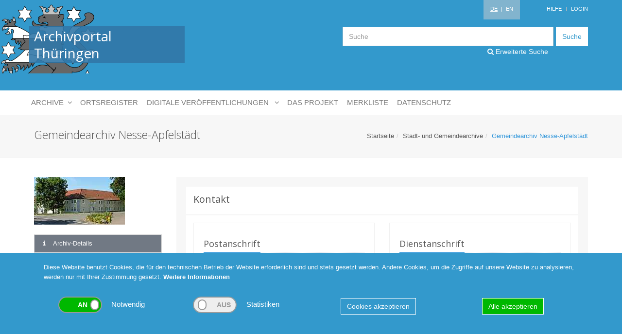

--- FILE ---
content_type: text/html; charset=UTF-8
request_url: http://www.www.archive-in-thueringen.de/de/archiv/view/id/174
body_size: 22963
content:
<!DOCTYPE html>
<html>
<head>
    <meta http-equiv="Content-Type" content="text/html; charset=utf-8" >
<meta http-equiv="X-UA-Compatible" content="IE=edge" >
<meta name="viewport" content="width=device-width, initial-scale=1" >    <title>Gemeindearchiv Nesse-Apfelstädt - Archivportal Thüringen</title>    <link href="/data/cache/css/bundle_7c0d99e7c6cffca96fd7a7071d4ae377.css?1636633721" media="screen" rel="stylesheet" type="text/css" />    <link href="/css/print.css" media="print" rel="stylesheet" type="text/css" >
<link href="//fonts.googleapis.com/css?family=Open+Sans:400,300,600&amp;amp;subset=cyrillic,latin" media="" rel="stylesheet" type="text/css" >        <script type="text/javascript" src="/data/cache/js/bundle_9e75eeeecb071aa3cf4df4da669b1252.js?1601367554"></script>    
    <!--[if lt IE 9]>
    <script src="plugins/respond.js"></script>
    <script src="plugins/html5shiv.js"></script>
    <script src="plugins/placeholder-IE-fixes.js"></script>
    <![endif]-->

            <!-- Piwik -->
        <script type="text/javascript">
            var _paq = _paq || [];
            _paq.push(['requireCookieConsent']);
            _paq.push(["setDomains", ["*.www.archive-in-thueringen.de"]]);
            _paq.push(['trackPageView']);
            _paq.push(['enableLinkTracking']);
            (function() {
                var u="//www.archive-in-thueringen.de/analytics/";
                _paq.push(['setTrackerUrl', u+'piwik.php']);
                _paq.push(['setSiteId', 1]);
                var d=document, g=d.createElement('script'), s=d.getElementsByTagName('script')[0];
                g.type='text/javascript'; g.async=true; g.defer=true; g.src=u+'piwik.js'; s.parentNode.insertBefore(g,s);
            })();
        </script>
        <noscript><p><img src="//www.archive-in-thueringen.de/analytics/piwik.php?idsite=1" style="border:0;" alt="" /></p></noscript>
        <!-- End Piwik Code -->
    
    <noscript>
        <style type="text/css">
            .noscript-show {display: block !important;}
            .noscript-hide {display: none !important;}
        </style>
    </noscript>
</head>
<body class="language-de">
<div class="wrapper">
    <!--=== Header ===-->
    <div class="header">
        <div class="container">

            <!-- Logo -->
            <a class="logo" href="/de/">
                <div class="wappen hidden-sm hidden-xs"></div>
                <h1>Archivportal Thüringen</h1>
            </a>
            <!-- End Logo -->

            <!-- Topbar -->
            <div class="topbar">
                <ul class="loginbar pull-right">
                    <li class="language">
                                                    &nbsp;<span class="active">DE</span>
                                                <span>&nbsp;|&nbsp;</span>
                                                    <a href="/en/archiv/view/id/174">EN</a>
                                            </li>

                    <li><a href="/de/help">Hilfe</a></li>

                    <li class="topbar-devider"></li>

                    
                    <li>
                        <a href="/de/backend/user/login">Login</a>
                    </li>

                                    </ul>
            </div>
            <!-- End Topbar -->

            <div class="clearfix"></div>

            <!-- Search Input -->
            <div class="search">
                <form action="/de/suche" method="get">
                    <div class="input-group">
                        <input class="form-control" name="searchterm" placeholder="Suche" type="text">
                    <span class="input-group-btn">
                        <button class="btn-u" type="submit" name="submit" value="submit">Suche</button>
                    </span>
                    </div>
                </form>
                <a href="/de/suche/erweitert" class="header-search-link"><i class="fa fa-search"></i> Erweiterte Suche</a>
            </div>



        </div><!--/end container-->

        <!-- Collect the nav links, forms, and other content for toggling -->
        <nav class="navbar navbar-inverse navbar-default no-border-radius xs-height75 navbar-static-top" id="main_navbar" role="navigation">
            <div class="container">

                <div class="navbar-header">
                    <button type="button" class="navbar-toggle" data-toggle="collapse" data-target="#main-navigation">
                        <span class="sr-only">Toggle navigation</span>
                        <span class="icon-bar"></span><span class="icon-bar"></span><span class="icon-bar"></span>
                    </button>
                    <a class="navbar-brand hidden-md hidden-lg" href="#">Navigation</a>
                </div>

                <!-- Collect the nav links, forms, and other content for toggling -->
                <div class="collapse navbar-collapse" id="main-navigation">

                    <ul class="nav navbar-nav navbar-left dropdown-onhover no-fix">

                        
                            <li class="dropdown-right-onhover no-fix">
<a href="/de/archiv/view/id/174" class="dropdown-toggle">
Gemeindearchiv Nesse-Apfelstädt
</a>
<ul class="dropdown-menu no-border-radius no-shadow archivcontent"><li>
<div><a href="/de/archiv/view/id/174"><h3>Gemeindearchiv</h3></a><a href="/de/archiv/bestandsuebersicht/id/174" class="sublink"><i class="fa fa-cubes"></i>Beständeübersicht</a><br><a href="/de/suche/erweitert/archiv/174" class="sublink"><i class="fa fa-search"></i>Bestände durchsuchen</a><br><h4>Kontakt</h4><table><tr><td>Anschrift</td><td>Gemeindearchiv Nesse-Apfelstädt</td></tr><tr><td>Straße</td><td>Zinzendorfstraße 1</td></tr><tr><td>Ort</td><td>Nesse-Apfelstädt</td></tr><tr><td>Telefon</td><td>036202-84044</td></tr><tr><td>E-Mail</td><td>info@nesse-apfelstaedt.de</td></tr><tr><td>Web</td><td>www.nesse-apfelstaedt.de</td></tr></table><h4>Öffnungszeiten:</h4><p class="hours">Dienstag 09.00 bis 12.00</p></div><img src="/img/archiv/174.jpg"></li></ul>
</li>

                        
                        <li class="dropdown-right-onhover no-fix">
<a href="/de/archiv/view/id/79" class="dropdown-toggle">
Stadtarchiv Neustadt an der Orla
</a>
<ul class="dropdown-menu no-border-radius no-shadow archivcontent"><li>
<div><a href="/de/archiv/view/id/79"><h3>Stadtarchiv Neustadt an der Orla</h3></a><a href="/de/archiv/bestandsuebersicht/id/79" class="sublink"><i class="fa fa-cubes"></i>Beständeübersicht</a><br><a href="/de/suche/erweitert/archiv/79" class="sublink"><i class="fa fa-search"></i>Bestände durchsuchen</a><br><h4>Kontakt</h4><table><tr><td>Anschrift</td><td>Stadtarchiv Neustadt an der Orla</td></tr><tr><td>Straße</td><td>Kirchplatz 7</td></tr><tr><td>Ort</td><td>Neustadt an der Orla</td></tr><tr><td>Telefon</td><td></td></tr><tr><td>E-Mail</td><td>stadtarchiv@neustadtanderorla.de</td></tr><tr><td>Web</td><td>www.neustadtanderorla.de</td></tr></table><h4>Öffnungszeiten:</h4><p class="hours">Termine auf Anfrage</p></div><img src="/img/archiv/79.jpg"></li></ul>
</li>
<li class="dropdown am_style">
<a data-toggle="dropdown" href="javascript:void(0);" class="dropdown-toggle">
<span class="reverse">Archive</span><span class="caret"></span>
</a>
<ul class="dropdown-menu no-border-radius no-shadow layer1">
<li class="dropdown-right-onhover no-fix">
<a href="/de/archivartgruppe/view/id/1" class="dropdown-toggle">
Staatsarchive
</a>
<ul class="dropdown-menu no-border-radius no-shadow layer3">
<li class="dropdown-right-onhover no-fix">
<a href="/de/archiv/view/id/213" class="dropdown-toggle">
Landesarchiv Thüringen - Staatsarchiv Altenburg
</a>
<ul class="dropdown-menu no-border-radius no-shadow archivcontent"><li>
<div><a href="/de/archiv/view/id/213"><h3>Landesarchiv Thüringen - Staatsarchiv Altenburg</h3></a><a href="/de/archiv/bestandsuebersicht/id/213" class="sublink"><i class="fa fa-cubes"></i>Beständeübersicht</a><br><a href="/de/suche/erweitert/archiv/213" class="sublink"><i class="fa fa-search"></i>Bestände durchsuchen</a><br><h4>Kontakt</h4><table><tr><td>Anschrift</td><td>Landesarchiv Thüringen - Staatsarchiv Altenburg</td></tr><tr><td>Straße</td><td>Schloss 7</td></tr><tr><td>Ort</td><td>Altenburg</td></tr><tr><td>Telefon</td><td>03447/8900400, Anmeld. zur Benutzung 03447/8900399</td></tr><tr><td>E-Mail</td><td>altenburg@la.thueringen.de</td></tr><tr><td>Web</td><td>www.thueringen.de/landesarchiv</td></tr></table><h4>Öffnungszeiten:</h4><p class="hours">Mo. - Do.     8 bis 15.45 Uhr<br />
14-tägig donnerstags bis 18.45 Uhr, nächste Termine: 08. und 22. Jan. sowie 05. und 19. Febr. 2026. <br />
<br />
Eine Anmeldung mit Platzreservierung und Aktenvorbestellung ist wünschenswert.</p></div><img src="/img/archiv/213.jpg"></li></ul>
</li>
<li class="dropdown-right-onhover no-fix">
<a href="/de/archiv/view/id/212" class="dropdown-toggle">
Landesarchiv Thüringen - Staatsarchiv Gotha
</a>
<ul class="dropdown-menu no-border-radius no-shadow archivcontent"><li>
<div><a href="/de/archiv/view/id/212"><h3>Landesarchiv Thüringen - Staatsarchiv Gotha</h3></a><a href="/de/archiv/bestandsuebersicht/id/212" class="sublink"><i class="fa fa-cubes"></i>Beständeübersicht</a><br><a href="/de/suche/erweitert/archiv/212" class="sublink"><i class="fa fa-search"></i>Bestände durchsuchen</a><br><h4>Kontakt</h4><table><tr><td>Anschrift</td><td>Landesarchiv Thüringen - Staatsarchiv Gotha</td></tr><tr><td>Straße</td><td>Justus-Perthes-Str. 5</td></tr><tr><td>Ort</td><td>Gotha</td></tr><tr><td>Telefon</td><td>0361 573416133</td></tr><tr><td>E-Mail</td><td>gotha@la.thueringen.de</td></tr><tr><td>Web</td><td>www.thueringen.de/landesarchiv</td></tr></table><h4>Öffnungszeiten:</h4><p class="hours">NEU ab 1.12.2025: Di-Mi 8.00-16.00, Do 8.00-18.00 <br />
Eine vorherige Sitzplatzreservierung wird erbeten!</p></div><img src="/img/archiv/212.jpg"></li></ul>
</li>
<li class="dropdown-right-onhover no-fix">
<a href="/de/archiv/view/id/214" class="dropdown-toggle">
Landesarchiv Thüringen - Staatsarchiv Greiz
</a>
<ul class="dropdown-menu no-border-radius no-shadow archivcontent"><li>
<div><a href="/de/archiv/view/id/214"><h3>Landesarchiv Thüringen - Staatsarchiv Greiz</h3></a><a href="/de/archiv/bestandsuebersicht/id/214" class="sublink"><i class="fa fa-cubes"></i>Beständeübersicht</a><br><a href="/de/suche/erweitert/archiv/214" class="sublink"><i class="fa fa-search"></i>Bestände durchsuchen</a><br><h4>Kontakt</h4><table><tr><td>Anschrift</td><td>Landesarchiv Thüringen - Staatsarchiv Greiz</td></tr><tr><td>Straße</td><td>Friedhofstraße 1a</td></tr><tr><td>Ort</td><td>Greiz</td></tr><tr><td>Telefon</td><td>0361 573227537; 03661 2537</td></tr><tr><td>E-Mail</td><td>greiz@la.thueringen.de</td></tr><tr><td>Web</td><td>www.landesarchiv.thueringen.de/greiz</td></tr></table><h4>Öffnungszeiten:</h4><p class="hours">Öffnungszeiten:<br />
<br />
Montag: 10.00 - 16.00 Uhr<br />
Dienstag: 08.00 - 18.00 Uhr<br />
Mittwoch, Donnerstag: 08.00 - 16.00 Uhr<br />
Freitag: geschlossen</p></div><img src="/img/archiv/214.jpg"></li></ul>
</li>
<li class="dropdown-right-onhover no-fix">
<a href="/de/archiv/view/id/224" class="dropdown-toggle">
Landesarchiv Thüringen – Staatsarchiv Meiningen
</a>
<ul class="dropdown-menu no-border-radius no-shadow archivcontent"><li>
<div><a href="/de/archiv/view/id/224"><h3>Landesarchiv Thüringen – Staatsarchiv Meiningen</h3></a><a href="/de/archiv/bestandsuebersicht/id/224" class="sublink"><i class="fa fa-cubes"></i>Beständeübersicht</a><br><a href="/de/suche/erweitert/archiv/224" class="sublink"><i class="fa fa-search"></i>Bestände durchsuchen</a><br><h4>Kontakt</h4><table><tr><td>Anschrift</td><td>Landesarchiv Thüringen – Staatsarchiv Meiningen</td></tr><tr><td>Straße</td><td>Lindenallee 2 a</td></tr><tr><td>Ort</td><td>Meiningen</td></tr><tr><td>Telefon</td><td>0361 57 34 12 000</td></tr><tr><td>E-Mail</td><td>meiningen@la.thueringen.de</td></tr><tr><td>Web</td><td>landesarchiv.thueringen.de/meiningen</td></tr></table><h4>Öffnungszeiten:</h4><p class="hours">Öffnungszeiten Lesesaal - Staatsarchiv Meiningen, Lindenallee 2a, 98617 Meiningen:<br />
Montag bis Donnerstag: 08:00 - 16:00 Uhr<br />
Freitag: geschlossen</p></div><img src="/img/archiv/224.jpg"></li></ul>
</li>
<li class="dropdown-right-onhover no-fix">
<a href="/de/archiv/view/id/210" class="dropdown-toggle">
Landesarchiv Thüringen - Staatsarchiv Rudolstadt
</a>
<ul class="dropdown-menu no-border-radius no-shadow archivcontent"><li>
<div><a href="/de/archiv/view/id/210"><h3>Landesarchiv Thüringen - Staatsarchiv Rudolstadt</h3></a><a href="/de/archiv/bestandsuebersicht/id/210" class="sublink"><i class="fa fa-cubes"></i>Beständeübersicht</a><br><a href="/de/suche/erweitert/archiv/210" class="sublink"><i class="fa fa-search"></i>Bestände durchsuchen</a><br><h4>Kontakt</h4><table><tr><td>Anschrift</td><td>Landesarchiv Thüringen - Staatsarchiv Rudolstadt</td></tr><tr><td>Straße</td><td>Schloss Heidecksburg</td></tr><tr><td>Ort</td><td>Rudolstadt</td></tr><tr><td>Telefon</td><td>+49 (0) 361 / 5732299 - 00</td></tr><tr><td>E-Mail</td><td>rudolstadt@la.thueringen.de</td></tr><tr><td>Web</td><td>thueringen.de/landesarchiv/rudolstadt</td></tr></table><h4>Öffnungszeiten:</h4><p class="hours">Mo. - Do.      08:00 - 16:00 Uhr<br />
Fr.                 geschlossen<br />
<br />
<br />
Eingeschränkte Benutzbarkeit <br />
<br />
Auf Grund von Bauarbeiten sind zahlreiche Aktenbestände bis auf Weiteres für die Benutzung gesperrt. Mehr dazu unter <a href=https://landesarchiv.thueringen.de/media/landesarchiv/5Standorte/Rudolstadt/RUD_Startseite/Marstall-Bestaende.pdf target="_blank">https://landesarchiv.thueringen.de/media/landesarchiv/5Standorte/Rudolstadt/RUD_Startseite/Marstall-Bestaende.pdf</a>. Bei dringenden und dienstlichen Benutzungsanliegen wenden Sie sich bitte an das Archiv (rudolstadt@la.thueringen.de).</p></div><img src="/img/archiv/210.jpg"></li></ul>
</li>
<li class="dropdown-right-onhover no-fix">
<a href="/de/archiv/view/id/225" class="dropdown-toggle">
Landesarchiv Thüringen – Hauptstaatsarchiv Weimar
</a>
<ul class="dropdown-menu no-border-radius no-shadow archivcontent"><li>
<div><a href="/de/archiv/view/id/225"><h3>Landesarchiv Thüringen – Hauptstaatsarchiv Weimar</h3></a><a href="/de/archiv/bestandsuebersicht/id/225" class="sublink"><i class="fa fa-cubes"></i>Beständeübersicht</a><br><a href="/de/suche/erweitert/archiv/225" class="sublink"><i class="fa fa-search"></i>Bestände durchsuchen</a><br><h4>Kontakt</h4><table><tr><td>Anschrift</td><td>Landesarchiv Thüringen – Hauptstaatsarchiv Weimar</td></tr><tr><td>Straße</td><td>Marstallstraße 2</td></tr><tr><td>Ort</td><td>Weimar</td></tr><tr><td>Telefon</td><td>0361-573421101, 0361-573422315</td></tr><tr><td>E-Mail</td><td>weimar@la.thueringen.de</td></tr><tr><td>Web</td><td>landesarchiv.thueringen.de/weimar</td></tr></table><h4>Öffnungszeiten:</h4><p class="hours">Lesesaal Beethovenplatz (Ältere Archivbestände bis 1920)<br />
Lesesaal Marstallstraße (Neuere Archivbestände ab 1920) <br />
<br />
Öffnungszeiten:<br />
Mo - Mi: 8.00 - 16.00 Uhr<br />
Do: 8.00 - 18.00 Uhr<br />
Fr: geschlossen<br />
<br />
Beide Lesesäle bleiben vom 22. Dezember 2025 bis einschließlich 9. Januar 2026 geschlossen.</p></div><img src="/img/archiv/225.jpg"></li></ul>
</li>
</ul>
</li>
<li class="dropdown-right-onhover no-fix">
<a href="/de/archivartgruppe/view/id/2" class="dropdown-toggle">
Kreisarchive
</a>
<ul class="dropdown-menu no-border-radius no-shadow layer2">
<li class="dropdown-right-onhover no-fix">
<a href="javascript:void(0)" class="dropdown-toggle">
A - D
</a>
<ul class="dropdown-menu no-border-radius no-shadow layer3">
<li class="dropdown-right-onhover no-fix">
<a href="/de/archiv/view/id/4" class="dropdown-toggle">
Kreisarchiv Weimarer Land
</a>
<ul class="dropdown-menu no-border-radius no-shadow archivcontent"><li>
<div><a href="/de/archiv/view/id/4"><h3>Kreisarchiv Weimarer Land</h3></a><a href="/de/archiv/bestandsuebersicht/id/4" class="sublink"><i class="fa fa-cubes"></i>Beständeübersicht</a><br><a href="/de/suche/erweitert/archiv/4" class="sublink"><i class="fa fa-search"></i>Bestände durchsuchen</a><br><h4>Kontakt</h4><table><tr><td>Anschrift</td><td>Kreisarchiv Weimarer Land</td></tr><tr><td>Straße</td><td>Lessingstraße 48b</td></tr><tr><td>Ort</td><td>Apolda</td></tr><tr><td>Telefon</td><td>03644/6527990</td></tr><tr><td>E-Mail</td><td>post.archiv@weimarerland.de</td></tr><tr><td>Web</td><td>weimarerland.de/de/archiv.html</td></tr></table><h4>Öffnungszeiten:</h4><p class="hours">Mo mit Termin<br />
Di mit Termin<br />
Mi mit Termin<br />
Do 9:00–12:00 Uhr u. 13:00–18:00 Uhr<br />
Fr mit Termin<br />
<br />
Wir bitten um vorherige Anmeldung per Telefon oder E-Mail.</p></div><img src="/img/archiv/4.jpg"></li></ul>
</li>
<li class="dropdown-right-onhover no-fix">
<a href="/de/archiv/view/id/3" class="dropdown-toggle">
Kreisarchiv Landkreis Wartburgkreis
</a>
<ul class="dropdown-menu no-border-radius no-shadow archivcontent"><li>
<div><a href="/de/archiv/view/id/3"><h3>Kreisarchiv Landkreis Wartburgkreis</h3></a><a href="/de/archiv/bestandsuebersicht/id/3" class="sublink"><i class="fa fa-cubes"></i>Beständeübersicht</a><br><a href="/de/suche/erweitert/archiv/3" class="sublink"><i class="fa fa-search"></i>Bestände durchsuchen</a><br><h4>Kontakt</h4><table><tr><td>Anschrift</td><td>Kreisarchiv Landkreis Wartburgkreis</td></tr><tr><td>Straße</td><td>Erzberger Allee 14</td></tr><tr><td>Ort</td><td>Bad Salzungen</td></tr><tr><td>Telefon</td><td>03695 615436 /-37</td></tr><tr><td>E-Mail</td><td>hauptamt.personal@wartburgkreis.de</td></tr><tr><td>Web</td><td>www.wartburgkreis.de</td></tr></table><h4>Öffnungszeiten:</h4><p class="hours">Mo 9.00-12.00<br />
Di 9.00-12.00 und 13.00-15.00 <br />
Mi 9.00-12.00 Uhr<br />
Do 9.00-12.00 und 13.00-17.00<br />
Fr geschlossen</p></div><img src="/img/archiv/3.jpg"></li></ul>
</li>
<li class="dropdown-right-onhover no-fix">
<a href="/de/archiv/view/id/12" class="dropdown-toggle">
Kreisarchiv Ilm-Kreis - Altkreis Ilmenau
</a>
<ul class="dropdown-menu no-border-radius no-shadow archivcontent"><li>
<div><a href="/de/archiv/view/id/12"><h3>Kreisarchiv Ilm-Kreis - Altkreis Ilmenau</h3></a><a href="/de/archiv/bestandsuebersicht/id/12" class="sublink"><i class="fa fa-cubes"></i>Beständeübersicht</a><br><a href="/de/suche/erweitert/archiv/12" class="sublink"><i class="fa fa-search"></i>Bestände durchsuchen</a><br><h4>Kontakt</h4><table><tr><td>Anschrift</td><td>Kreisarchiv Ilm-Kreis - Altkreis Ilmenau</td></tr><tr><td>Straße</td><td>Ichtershäuser Str.40</td></tr><tr><td>Ort</td><td>Arnstadt</td></tr><tr><td>Telefon</td><td>+49(0)3628 738 217</td></tr><tr><td>E-Mail</td><td>c.zentgraf@ilm-kreis.de</td></tr></table><h4>Öffnungszeiten:</h4><p class="hours">Di  9:00-12:00 und 13.00-18.00 Uhr<br />
Do 9:00-12:00 und 13.00-14.30 Uhr<br />
und nach Vereinbarung</p></div><img src="/img/archiv/12.jpg"></li></ul>
</li>
<li class="dropdown-right-onhover no-fix">
<a href="/de/archiv/view/id/199" class="dropdown-toggle">
Landkreis Altenburger Land - Kreisarchiv
</a>
<ul class="dropdown-menu no-border-radius no-shadow archivcontent"><li>
<div><a href="/de/archiv/view/id/199"><h3>Landkreis Altenburger Land - Kreisarchiv</h3></a><a href="/de/archiv/bestandsuebersicht/id/199" class="sublink"><i class="fa fa-cubes"></i>Beständeübersicht</a><br><a href="/de/suche/erweitert/archiv/199" class="sublink"><i class="fa fa-search"></i>Bestände durchsuchen</a><br><h4>Kontakt</h4><table><tr><td>Anschrift</td><td>Landkreis Altenburger Land - Kreisarchiv</td></tr><tr><td>Straße</td><td>Lindenaustraße 9</td></tr><tr><td>Ort</td><td>Altenburg</td></tr><tr><td>Telefon</td><td>03447/586150</td></tr><tr><td>E-Mail</td><td>kreisarchiv@altenburgerland.de</td></tr></table><h4>Öffnungszeiten:</h4><p class="hours">Di 8.00-12.00 und 13.30-18.00, Do 8.00-12.00 und 13.30-16.00 <br />
sowie nach Vereinbarung</p></div><img src="/img/archiv/199.jpg"></li></ul>
</li>
<li class="dropdown-right-onhover no-fix">
<a href="/de/archiv/view/id/18" class="dropdown-toggle">
Stadt- und Kreisarchiv Arnstadt
</a>
<ul class="dropdown-menu no-border-radius no-shadow archivcontent"><li>
<div><a href="/de/archiv/view/id/18"><h3>Stadt- und Kreisarchiv Arnstadt</h3></a><a href="/de/archiv/bestandsuebersicht/id/18" class="sublink"><i class="fa fa-cubes"></i>Beständeübersicht</a><br><a href="/de/suche/erweitert/archiv/18" class="sublink"><i class="fa fa-search"></i>Bestände durchsuchen</a><br><h4>Kontakt</h4><table><tr><td>Anschrift</td><td>Stadt- und Kreisarchiv Arnstadt</td></tr><tr><td>Straße</td><td>Am Plan 2 (ehem. Schulplan)</td></tr><tr><td>Ort</td><td>Arnstadt</td></tr><tr><td>Telefon</td><td>03628/738213</td></tr><tr><td>E-Mail</td><td>a.kirchschlager@ilm-kreis.de</td></tr></table><h4>Öffnungszeiten:</h4><p class="hours">Di 8.30-12.00 und 13.00-18.00,<br />
Do 8.30-12.00 und 13.00-14.30 <br />
sowie nach Absprache</p></div><img src="/img/archiv/18.jpg"></li></ul>
</li>
<li class="dropdown-right-onhover no-fix">
<a href="/de/archiv/view/id/21" class="dropdown-toggle">
Kreisarchiv Saale-Holzland-Kreis
</a>
<ul class="dropdown-menu no-border-radius no-shadow archivcontent"><li>
<div><a href="/de/archiv/view/id/21"><h3>Kreisarchiv Saale-Holzland-Kreis</h3></a><a href="/de/archiv/bestandsuebersicht/id/21" class="sublink"><i class="fa fa-cubes"></i>Beständeübersicht</a><br><a href="/de/suche/erweitert/archiv/21" class="sublink"><i class="fa fa-search"></i>Bestände durchsuchen</a><br><h4>Kontakt</h4><table><tr><td>Anschrift</td><td>Kreisarchiv Saale-Holzland-Kreis</td></tr><tr><td>Straße</td><td>Alte Schulstraße 15</td></tr><tr><td>Ort</td><td>Dornburg-Camburg OT Camburg     (Schriftliche Anfragen nur über die Postanschrift möglich!)</td></tr><tr><td>Telefon</td><td>036421-24960 / 61</td></tr><tr><td>E-Mail</td><td>gm@lrashk.thueringen.de</td></tr></table><h4>Öffnungszeiten:</h4><p class="hours">Ein Besuch ist nur mit vorheriger Terminabsprache möglich.</p></div><img src="/img/archiv/21.jpg"></li></ul>
</li>
</ul>
</li>
<li class="dropdown-right-onhover no-fix">
<a href="javascript:void(0)" class="dropdown-toggle">
E - P
</a>
<ul class="dropdown-menu no-border-radius no-shadow layer3">
<li class="dropdown-right-onhover no-fix">
<a href="/de/archiv/view/id/9" class="dropdown-toggle">
Kreisarchiv Schmalkalden-Meiningen
</a>
<ul class="dropdown-menu no-border-radius no-shadow archivcontent"><li>
<div><a href="/de/archiv/view/id/9"><h3>Kreisarchiv Schmalkalden-Meiningen</h3></a><a href="/de/archiv/bestandsuebersicht/id/9" class="sublink"><i class="fa fa-cubes"></i>Beständeübersicht</a><br><a href="/de/suche/erweitert/archiv/9" class="sublink"><i class="fa fa-search"></i>Bestände durchsuchen</a><br><h4>Kontakt</h4><table><tr><td>Anschrift</td><td>Kreisarchiv Schmalkalden-Meiningen</td></tr><tr><td>Straße</td><td>Obertshäuser Platz 1</td></tr><tr><td>Ort</td><td>Meiningen</td></tr><tr><td>Telefon</td><td>03693/4858321</td></tr><tr><td>E-Mail</td><td>kreisarchiv@lra-sm.de</td></tr><tr><td>Web</td><td>www.lra-sm.de/?page_id=18995</td></tr></table><h4>Öffnungszeiten:</h4><p class="hours">Mo, Di, Fr 8.30 Uhr - 12.00 Uhr<br />
Mi geschlossen<br />
Do 8.30 Uhr - 12.00 Uhr und 13.00 Uhr - 17.30 Uhr<br />
<br />
Der Besuch im Kreisarchiv ist nur nach vorheriger Terminvergabe möglich.</p></div><img src="/img/archiv/9.jpg"></li></ul>
</li>
<li class="dropdown-right-onhover no-fix">
<a href="/de/archiv/view/id/17" class="dropdown-toggle">
Kreisarchiv Landkreis Hildburghausen
</a>
<ul class="dropdown-menu no-border-radius no-shadow archivcontent"><li>
<div><a href="/de/archiv/view/id/17"><h3>Kreisarchiv Landkreis Hildburghausen</h3></a><a href="/de/archiv/bestandsuebersicht/id/17" class="sublink"><i class="fa fa-cubes"></i>Beständeübersicht</a><br><a href="/de/suche/erweitert/archiv/17" class="sublink"><i class="fa fa-search"></i>Bestände durchsuchen</a><br><h4>Kontakt</h4><table><tr><td>Anschrift</td><td>Kreisarchiv Landkreis Hildburghausen</td></tr><tr><td>Straße</td><td>Wiesenstraße 18</td></tr><tr><td>Ort</td><td>Hildburghausen</td></tr><tr><td>Telefon</td><td>03685/7818-1011</td></tr><tr><td>E-Mail</td><td>SGArchiv@lrahbn.thueringen.de</td></tr></table><h4>Öffnungszeiten:</h4><p class="hours">Wir bitten um Terminvereinbarung<br />
<br />
Mo 8.00-12.00,<br />
Di   8.00-12.00 und 13.30-17:00, <br />
Do  8.00-12.00 und 13.30-18.00, <br />
Fr   8.00-12.00</p></div><img src="/img/archiv/17.jpg"></li></ul>
</li>
<li class="dropdown-right-onhover no-fix">
<a href="/de/archiv/view/id/2" class="dropdown-toggle">
Kreisarchiv des Unstrut-Hainich-Kreises
</a>
<ul class="dropdown-menu no-border-radius no-shadow archivcontent"><li>
<div><a href="/de/archiv/view/id/2"><h3>Kreisarchiv des Unstrut-Hainich-Kreises</h3></a><a href="/de/archiv/bestandsuebersicht/id/2" class="sublink"><i class="fa fa-cubes"></i>Beständeübersicht</a><br><a href="/de/suche/erweitert/archiv/2" class="sublink"><i class="fa fa-search"></i>Bestände durchsuchen</a><br><h4>Kontakt</h4><table><tr><td>Anschrift</td><td>Kreisarchiv des Unstrut-Hainich-Kreises</td></tr><tr><td>Straße</td><td>Bonatstraße 50</td></tr><tr><td>Ort</td><td>Mühlhausen</td></tr><tr><td>Telefon</td><td>03601/801600</td></tr><tr><td>E-Mail</td><td>kreisarchiv@uh-kreis.de</td></tr><tr><td>Web</td><td>www.unstrut-hainich-kreis.de/landkreis/landratsamt/fachbereich-i-innere-verwaltung/kreisarchiv-und-verwaltungsarchiv/</td></tr></table><h4>Öffnungszeiten:</h4><p class="hours">Di 9.00-12.00 und 14.00-18.00 und Do 9.00-12.00 und 14.00-16.00 und nach Vereinbarung per Telefon oder E-Mail.</p></div><img src="/img/archiv/2.jpg"></li></ul>
</li>
<li class="dropdown-right-onhover no-fix">
<a href="/de/archiv/view/id/202" class="dropdown-toggle">
Landkreis Gotha - Kreisarchiv
</a>
<ul class="dropdown-menu no-border-radius no-shadow archivcontent"><li>
<div><a href="/de/archiv/view/id/202"><h3>Landkreis Gotha - Kreisarchiv</h3></a><a href="/de/archiv/bestandsuebersicht/id/202" class="sublink"><i class="fa fa-cubes"></i>Beständeübersicht</a><br><a href="/de/suche/erweitert/archiv/202" class="sublink"><i class="fa fa-search"></i>Bestände durchsuchen</a><br><h4>Kontakt</h4><table><tr><td>Anschrift</td><td>Landkreis Gotha - Kreisarchiv</td></tr><tr><td>Straße</td><td>18.-März-Straße 50</td></tr><tr><td>Ort</td><td>Gotha</td></tr><tr><td>Telefon</td><td>03621/214152</td></tr><tr><td>E-Mail</td><td>kreisarchiv@kreis-gth.de</td></tr><tr><td>Web</td><td>www.landkreis-gotha.de/service/archiv/</td></tr></table><h4>Öffnungszeiten:</h4><p class="hours">Nach telefonischer und schriftlicher Vereinbarung</p></div><img src="/img/archiv/202.jpg"></li></ul>
</li>
<li class="dropdown-right-onhover no-fix">
<a href="/de/archiv/view/id/14" class="dropdown-toggle">
Landkreis Eichsfeld - Kreisarchiv
</a>
<ul class="dropdown-menu no-border-radius no-shadow archivcontent"><li>
<div><a href="/de/archiv/view/id/14"><h3>Landkreis Eichsfeld - Kreisarchiv</h3></a><a href="/de/archiv/bestandsuebersicht/id/14" class="sublink"><i class="fa fa-cubes"></i>Beständeübersicht</a><br><a href="/de/suche/erweitert/archiv/14" class="sublink"><i class="fa fa-search"></i>Bestände durchsuchen</a><br><h4>Kontakt</h4><table><tr><td>Anschrift</td><td>Landkreis Eichsfeld - Kreisarchiv</td></tr><tr><td>Straße</td><td>Leinegasse 7</td></tr><tr><td>Ort</td><td>Heilbad Heiligenstadt</td></tr><tr><td>Telefon</td><td>03606/650-1225</td></tr><tr><td>E-Mail</td><td>poststelle@kreis-eic.de</td></tr></table><h4>Öffnungszeiten:</h4><p class="hours">Montag         8.30 Uhr - 12.00 Uhr<br />
Dienstag       8.30 Uhr - 12.00 Uhr / 13.30 Uhr - 17.00 Uhr<br />
Mittwoch      nur nach Vereinbarung<br />
Donnerstag  8.30 Uhr - 12.00 Uhr / 13.30 Uhr - 17.00 Uhr<br />
Freitag          nur nach Vereinbarung</p></div><img src="/img/archiv/14.jpg"></li></ul>
</li>
<li class="dropdown-right-onhover no-fix">
<a href="/de/archiv/view/id/16" class="dropdown-toggle">
Landkreis Greiz - Kreisarchiv
</a>
<ul class="dropdown-menu no-border-radius no-shadow archivcontent"><li>
<div><a href="/de/archiv/view/id/16"><h3>Landkreis Greiz - Kreisarchiv</h3></a><a href="/de/archiv/bestandsuebersicht/id/16" class="sublink"><i class="fa fa-cubes"></i>Beständeübersicht</a><br><a href="/de/suche/erweitert/archiv/16" class="sublink"><i class="fa fa-search"></i>Bestände durchsuchen</a><br><h4>Kontakt</h4><table><tr><td>Anschrift</td><td>Landkreis Greiz - Kreisarchiv</td></tr><tr><td>Straße</td><td>Wiesenstraße 3</td></tr><tr><td>Ort</td><td>Greiz</td></tr><tr><td>Telefon</td><td>03661 47 66 975</td></tr><tr><td>E-Mail</td><td>archiv@landkreis-greiz.de</td></tr></table><h4>Öffnungszeiten:</h4><p class="hours">Di 9.00-12.00 und 14.00-17.00, Do 9.00-12.00 und 14.00-18.00 <br />
<br />
Eine vorherige Terminabsprache ist erforderlich.</p></div><img src="/img/archiv/16.jpg"></li></ul>
</li>
<li class="dropdown-right-onhover no-fix">
<a href="/de/archiv/view/id/20" class="dropdown-toggle">
Kreisarchiv Landkreis Nordhausen
</a>
<ul class="dropdown-menu no-border-radius no-shadow archivcontent"><li>
<div><a href="/de/archiv/view/id/20"><h3>Kreisarchiv Landkreis Nordhausen</h3></a><a href="/de/archiv/bestandsuebersicht/id/20" class="sublink"><i class="fa fa-cubes"></i>Beständeübersicht</a><br><a href="/de/suche/erweitert/archiv/20" class="sublink"><i class="fa fa-search"></i>Bestände durchsuchen</a><br><h4>Kontakt</h4><table><tr><td>Anschrift</td><td>Kreisarchiv Landkreis Nordhausen</td></tr><tr><td>Straße</td><td>Grimmelallee 20</td></tr><tr><td>Ort</td><td>Nordhausen</td></tr><tr><td>Telefon</td><td>03631/9111209</td></tr><tr><td>E-Mail</td><td>kreisarchiv@lrandh.thueringen.de</td></tr><tr><td>Web</td><td>www.landratsamt-nordhausen.de</td></tr></table><h4>Öffnungszeiten:</h4><p class="hours">Mo 8.30 - 12.00<br />
Di 8.30 - 12.00 und 13.00 - 16.00 <br />
Do 8.30 - 12.00 und 13.00 - 18.00 Uhr<br />
Weitere Termine nach telefonischer Absprache.<br />
Besuchstermine nur nach vorheriger Absprache.</p></div><img src="/img/archiv/20.jpg"></li></ul>
</li>
</ul>
</li>
<li class="dropdown-right-onhover no-fix">
<a href="javascript:void(0)" class="dropdown-toggle">
Q - Z
</a>
<ul class="dropdown-menu no-border-radius no-shadow layer3">
<li class="dropdown-right-onhover no-fix">
<a href="/de/archiv/view/id/5" class="dropdown-toggle">
Kreisarchiv Sonneberg
</a>
<ul class="dropdown-menu no-border-radius no-shadow archivcontent"><li>
<div><a href="/de/archiv/view/id/5"><h3>Kreisarchiv Sonneberg</h3></a><a href="/de/archiv/bestandsuebersicht/id/5" class="sublink"><i class="fa fa-cubes"></i>Beständeübersicht</a><br><a href="/de/suche/erweitert/archiv/5" class="sublink"><i class="fa fa-search"></i>Bestände durchsuchen</a><br><h4>Kontakt</h4><table><tr><td>Anschrift</td><td>Kreisarchiv Sonneberg</td></tr><tr><td>Straße</td><td>Bahnhofstraße 66</td></tr><tr><td>Ort</td><td>Sonneberg</td></tr><tr><td>Telefon</td><td>03675/871210</td></tr><tr><td>E-Mail</td><td>kreisarchiv@lkson.de</td></tr></table><h4>Öffnungszeiten:</h4><p class="hours">Mo-Fr 8.00-12.00, Di 14.00-16.00, Do 14.00-17.30</p></div><img src="/img/archiv/5.jpg"></li></ul>
</li>
<li class="dropdown-right-onhover no-fix">
<a href="/de/archiv/view/id/19" class="dropdown-toggle">
Kreisarchiv Landkreis Kyffhäuserkreis
</a>
<ul class="dropdown-menu no-border-radius no-shadow archivcontent"><li>
<div><a href="/de/archiv/view/id/19"><h3>Kreisarchiv Landkreis Kyffhäuserkreis</h3></a><a href="/de/archiv/bestandsuebersicht/id/19" class="sublink"><i class="fa fa-cubes"></i>Beständeübersicht</a><br><a href="/de/suche/erweitert/archiv/19" class="sublink"><i class="fa fa-search"></i>Bestände durchsuchen</a><br><h4>Kontakt</h4><table><tr><td>Anschrift</td><td>Kreisarchiv Landkreis Kyffhäuserkreis</td></tr><tr><td>Straße</td><td>Markt 8</td></tr><tr><td>Ort</td><td>Sondershausen</td></tr><tr><td>Telefon</td><td>03632/741148</td></tr><tr><td>E-Mail</td><td>kreisarchiv@kyffhaeuser.de</td></tr><tr><td>Web</td><td>www.kyffhaeuser.de</td></tr></table><h4>Öffnungszeiten:</h4><p class="hours">Di 9.00-12.00 und 13.00-18.00, Do 9.00-12.00 und 13.00-16.00 sowie nach Absprache</p></div><img src="/img/archiv/19.jpg"></li></ul>
</li>
<li class="dropdown-right-onhover no-fix">
<a href="/de/archiv/view/id/22" class="dropdown-toggle">
Kreisarchiv Saale-Orla-Kreis
</a>
<ul class="dropdown-menu no-border-radius no-shadow archivcontent"><li>
<div><a href="/de/archiv/view/id/22"><h3>Kreisarchiv Saale-Orla-Kreis</h3></a><a href="/de/archiv/bestandsuebersicht/id/22" class="sublink"><i class="fa fa-cubes"></i>Beständeübersicht</a><br><a href="/de/suche/erweitert/archiv/22" class="sublink"><i class="fa fa-search"></i>Bestände durchsuchen</a><br><h4>Kontakt</h4><table><tr><td>Anschrift</td><td>Kreisarchiv Saale-Orla-Kreis</td></tr><tr><td>Straße</td><td>Oschitzer Straße 4</td></tr><tr><td>Ort</td><td>Schleiz</td></tr><tr><td>Telefon</td><td>03663/488-382 /383 /384</td></tr><tr><td>E-Mail</td><td>kreisarchiv@lrasok.thueringen.de</td></tr><tr><td>Web</td><td>www.saale-orla-kreis.de</td></tr></table><h4>Öffnungszeiten:</h4><p class="hours">für das Kreisarchiv gelten folgende Besuchszeiten:<br />
Mo 8.00-12.00 Uhr<br />
Di   8.00-12.00 und 13.00-17.30 Uhr<br />
Mi  geschlossen<br />
Do 8.00-12.00 und 13.00-16.30 Uhr<br />
Fr   8.00-12.00 Uhr</p></div></li></ul>
</li>
<li class="dropdown-right-onhover no-fix">
<a href="/de/archiv/view/id/7" class="dropdown-toggle">
Kreisarchiv Saalfeld-Rudolstadt
</a>
<ul class="dropdown-menu no-border-radius no-shadow archivcontent"><li>
<div><a href="/de/archiv/view/id/7"><h3>Kreisarchiv Saalfeld-Rudolstadt</h3></a><a href="/de/archiv/bestandsuebersicht/id/7" class="sublink"><i class="fa fa-cubes"></i>Beständeübersicht</a><br><a href="/de/suche/erweitert/archiv/7" class="sublink"><i class="fa fa-search"></i>Bestände durchsuchen</a><br><h4>Kontakt</h4><table><tr><td>Anschrift</td><td>Kreisarchiv Saalfeld-Rudolstadt</td></tr><tr><td>Straße</td><td>Schwarzburger Chaussee 12</td></tr><tr><td>Ort</td><td>Rudolstadt</td></tr><tr><td>Telefon</td><td>03672/823-886 oder -880</td></tr><tr><td>E-Mail</td><td>kreisarchiv@kreis-slf.de</td></tr></table><h4>Öffnungszeiten:</h4><p class="hours">nach Voranmeldung:<br />
Dienstag 9.00-12.00 Uhr und 13.00-16.00 Uhr.<br />
Donnerstag 9.00-12.00 Uhr und 13.00-18.00 Uhr.<br />
Freitag 9.00-12.00 Uhr.<br />
<br />
Eine Akteneinsicht ist nur am Standort Rudolstadt möglich.</p></div><img src="/img/archiv/7.jpg"></li></ul>
</li>
<li class="dropdown-right-onhover no-fix">
<a href="/de/archiv/view/id/217" class="dropdown-toggle">
Stadt- und Kreisarchiv Schmalkalden
</a>
<ul class="dropdown-menu no-border-radius no-shadow archivcontent"><li>
<div><a href="/de/archiv/view/id/217"><h3>Stadt- und Kreisarchiv Schmalkalden</h3></a><a href="/de/archiv/bestandsuebersicht/id/217" class="sublink"><i class="fa fa-cubes"></i>Beständeübersicht</a><br><a href="/de/suche/erweitert/archiv/217" class="sublink"><i class="fa fa-search"></i>Bestände durchsuchen</a><br><h4>Kontakt</h4><table><tr><td>Anschrift</td><td>Stadt- und Kreisarchiv Schmalkalden</td></tr><tr><td>Straße</td><td>Schloßküchenweg 15</td></tr><tr><td>Ort</td><td>Schmalkalden</td></tr><tr><td>Telefon</td><td>03683/604039</td></tr><tr><td>E-Mail</td><td>archiv-schmalkalden@zv-kultur-sm.de</td></tr><tr><td>Web</td><td>www.stadtarchiv-schmalkalden.de</td></tr></table><h4>Öffnungszeiten:</h4><p class="hours">Dienstag 9.00-12.00, 13.00-16.00 Uhr <br />
Mi geschlossen<br />
Do 9.00-12.00, 13.00-18.00 Uhr<br />
sowie nach Vereinbarung</p></div><img src="/img/archiv/217.jpg"></li></ul>
</li>
<li class="dropdown-right-onhover no-fix">
<a href="/de/archiv/view/id/219" class="dropdown-toggle">
Kreisarchiv Sömmerda
</a>
<ul class="dropdown-menu no-border-radius no-shadow archivcontent"><li>
<div><a href="/de/archiv/view/id/219"><h3>Kreisarchiv Sömmerda</h3></a><a href="/de/archiv/bestandsuebersicht/id/219" class="sublink"><i class="fa fa-cubes"></i>Beständeübersicht</a><br><a href="/de/suche/erweitert/archiv/219" class="sublink"><i class="fa fa-search"></i>Bestände durchsuchen</a><br><h4>Kontakt</h4><table><tr><td>Anschrift</td><td>Kreisarchiv Sömmerda</td></tr><tr><td>Straße</td><td>Rheinmetallstraße 9</td></tr><tr><td>Ort</td><td>Sömmerda</td></tr><tr><td>Telefon</td><td>03634/354-852</td></tr><tr><td>E-Mail</td><td>kreisarchiv@lra-soemmerda.de</td></tr><tr><td>Web</td><td>www.lra-soemmerda.de</td></tr></table><h4>Öffnungszeiten:</h4><p class="hours">Montag          geschlossen<br />
Dienstag        8:00 - 12:00 und 14:00 - 18:00 Uhr<br />
Mittwoch       geschlossen<br />
Donnerstag   8:00 - 12:00 Uhr<br />
Freitag           geschlossen<br />
<br />
Wir bitten vorab um Terminvereinbarung.<br />
Termine außerhalb der genannten Öffnungszeiten sind nach Absprache möglich.</p></div><img src="/img/archiv/219.jpg"></li></ul>
</li>
</ul>
</li>
</ul>
</li>
<li class="dropdown-right-onhover no-fix">
<a href="/de/archivartgruppe/view/id/3" class="dropdown-toggle">
Stadt- und Gemeindearchive
</a>
<ul class="dropdown-menu no-border-radius no-shadow layer2">
<li class="dropdown-right-onhover no-fix">
<a href="javascript:void(0)" class="dropdown-toggle">
A - D
</a>
<ul class="dropdown-menu no-border-radius no-shadow layer3">
<li class="dropdown-right-onhover no-fix">
<a href="/de/archiv/view/id/241" class="dropdown-toggle">
Stadtarchiv Bad Blankenburg
</a>
<ul class="dropdown-menu no-border-radius no-shadow archivcontent"><li>
<div><a href="/de/archiv/view/id/241"><h3>Stadtarchiv Bad Blankenburg</h3></a><a href="/de/archiv/bestandsuebersicht/id/241" class="sublink"><i class="fa fa-cubes"></i>Beständeübersicht</a><br><a href="/de/suche/erweitert/archiv/241" class="sublink"><i class="fa fa-search"></i>Bestände durchsuchen</a><br><h4>Kontakt</h4><table><tr><td>Anschrift</td><td>Stadtarchiv Bad Blankenburg</td></tr><tr><td>Straße</td><td>Markt 1</td></tr><tr><td>Ort</td><td>Bad Blankenburg</td></tr><tr><td>Telefon</td><td>036741-3741</td></tr><tr><td>E-Mail</td><td>archiv@bad-blankenburg.de</td></tr><tr><td>Web</td><td>www.bad-blankenburg.de</td></tr></table><h4>Öffnungszeiten:</h4><p class="hours">Do 9.00 - 12.00 Uhr <br />
und nach Vereinbarung</p></div><img src="/img/archiv/241.jpg"></li></ul>
</li>
<li class="dropdown-right-onhover no-fix">
<a href="/de/archiv/view/id/29" class="dropdown-toggle">
Stadtarchiv Altenburg
</a>
<ul class="dropdown-menu no-border-radius no-shadow archivcontent"><li>
<div><a href="/de/archiv/view/id/29"><h3>Stadtarchiv Altenburg</h3></a><a href="/de/archiv/bestandsuebersicht/id/29" class="sublink"><i class="fa fa-cubes"></i>Beständeübersicht</a><br><a href="/de/suche/erweitert/archiv/29" class="sublink"><i class="fa fa-search"></i>Bestände durchsuchen</a><br><h4>Kontakt</h4><table><tr><td>Anschrift</td><td>Stadtarchiv Altenburg</td></tr><tr><td>Straße</td><td>Schlossberg 2</td></tr><tr><td>Ort</td><td>Altenburg</td></tr><tr><td>Telefon</td><td>03447 / 57 90 62</td></tr><tr><td>E-Mail</td><td>stadtarchiv@stadt-altenburg.de</td></tr><tr><td>Web</td><td>www.altenburg.de</td></tr></table><h4>Öffnungszeiten:</h4><p class="hours">Dienstag: 08:30-12:00 und 13:30-18.00 Uhr<br />
Gern können Sie uns bezüglich anderer Termine kontaktieren. <br />
<br />
Eine vorherige Anmeldung ist in jedem Fall unbedingt notwendig.</p></div><img src="/img/archiv/29.jpg"></li></ul>
</li>
<li class="dropdown-right-onhover no-fix">
<a href="/de/archiv/view/id/30" class="dropdown-toggle">
Stadtarchiv Apolda
</a>
<ul class="dropdown-menu no-border-radius no-shadow archivcontent"><li>
<div><a href="/de/archiv/view/id/30"><h3>Stadtarchiv Apolda</h3></a><a href="/de/archiv/bestandsuebersicht/id/30" class="sublink"><i class="fa fa-cubes"></i>Beständeübersicht</a><br><a href="/de/suche/erweitert/archiv/30" class="sublink"><i class="fa fa-search"></i>Bestände durchsuchen</a><br><h4>Kontakt</h4><table><tr><td>Anschrift</td><td>Stadtarchiv Apolda</td></tr><tr><td>Straße</td><td>August-Bebel-Straße 4</td></tr><tr><td>Ort</td><td>Apolda</td></tr><tr><td>Telefon</td><td>03644/650460</td></tr><tr><td>E-Mail</td><td>stadtarchiv@apolda.de</td></tr></table><h4>Öffnungszeiten:</h4><p class="hours">Dienstag 14:00 - 16:00 Uhr<br />
Donnerstag 14:00 - 17:00 Uhr<br />
Wir bitten um vorherige Anmeldung per Telefon oder E-Mail.<br />
<br />
Termine außerhalb der Öffnungszeiten sind nach Absprache möglich.</p></div><img src="/img/archiv/30.jpg"></li></ul>
</li>
<li class="dropdown-right-onhover no-fix">
<a href="/de/archiv/view/id/31" class="dropdown-toggle">
Stadtarchiv Artern
</a>
<ul class="dropdown-menu no-border-radius no-shadow archivcontent"><li>
<div><a href="/de/archiv/view/id/31"><h3>Stadtarchiv Artern</h3></a><a href="/de/archiv/bestandsuebersicht/id/31" class="sublink"><i class="fa fa-cubes"></i>Beständeübersicht</a><br><a href="/de/suche/erweitert/archiv/31" class="sublink"><i class="fa fa-search"></i>Bestände durchsuchen</a><br><h4>Kontakt</h4><table><tr><td>Anschrift</td><td>Stadtarchiv Artern</td></tr><tr><td>Straße</td><td>Markt 14</td></tr><tr><td>Ort</td><td>Artern</td></tr><tr><td>Telefon</td><td>03466/32550</td></tr><tr><td>E-Mail</td><td>hauptamt@artern.de</td></tr><tr><td>Web</td><td>www.artern.de</td></tr></table><h4>Öffnungszeiten:</h4><p class="hours">Mo 8.00-12.00 und 13.00-15.30, Di 8.00-12.00 und 13.00-18.00, Do 8.00-12.00 und 13.00-15.30, Fr. 8.00-12.00</p></div><img src="/img/archiv/31.jpg"></li></ul>
</li>
<li class="dropdown-right-onhover no-fix">
<a href="/de/archiv/view/id/229" class="dropdown-toggle">
Stadtarchiv Auma-Weidatal
</a>
<ul class="dropdown-menu no-border-radius no-shadow archivcontent"><li>
<div><a href="/de/archiv/view/id/229"><h3>Stadtarchiv Auma-Weidatal</h3></a><a href="/de/archiv/bestandsuebersicht/id/229" class="sublink"><i class="fa fa-cubes"></i>Beständeübersicht</a><br><a href="/de/suche/erweitert/archiv/229" class="sublink"><i class="fa fa-search"></i>Bestände durchsuchen</a><br><h4>Kontakt</h4><table><tr><td>Anschrift</td><td>Stadtarchiv Auma-Weidatal</td></tr><tr><td>Straße</td><td>Markt 1</td></tr><tr><td>Ort</td><td>Auma-Weidatal</td></tr><tr><td>Telefon</td><td>036626 / 6460</td></tr><tr><td>E-Mail</td><td>info@auma-weidatal.de</td></tr><tr><td>Web</td><td>www.rathaus-auma.de</td></tr></table><h4>Öffnungszeiten:</h4><p class="hours">nach Vereinbarung</p></div></li></ul>
</li>
<li class="dropdown-right-onhover no-fix">
<a href="/de/archiv/view/id/203" class="dropdown-toggle">
Stadtarchiv Bad Berka
</a>
<ul class="dropdown-menu no-border-radius no-shadow archivcontent"><li>
<div><a href="/de/archiv/view/id/203"><h3>Stadtarchiv Bad Berka</h3></a><a href="/de/archiv/bestandsuebersicht/id/203" class="sublink"><i class="fa fa-cubes"></i>Beständeübersicht</a><br><a href="/de/suche/erweitert/archiv/203" class="sublink"><i class="fa fa-search"></i>Bestände durchsuchen</a><br><h4>Kontakt</h4><table><tr><td>Anschrift</td><td>Stadtarchiv Bad Berka</td></tr><tr><td>Straße</td><td>Zeughausplatz 11</td></tr><tr><td>Ort</td><td>Bad Berka</td></tr><tr><td>Telefon</td><td>036458/55-115</td></tr><tr><td>E-Mail</td><td>stadtarchiv@bad-berka.de</td></tr></table><h4>Öffnungszeiten:</h4><p class="hours">Donnerstag:  09:00 - 12:00 Uhr <br />
und nach Vereinbarung</p></div><img src="/img/archiv/203.jpg"></li></ul>
</li>
<li class="dropdown-right-onhover no-fix">
<a href="/de/archiv/view/id/34" class="dropdown-toggle">
Stadtarchiv Bad Frankenhausen
</a>
<ul class="dropdown-menu no-border-radius no-shadow archivcontent"><li>
<div><a href="/de/archiv/view/id/34"><h3>Stadtarchiv Bad Frankenhausen</h3></a><a href="/de/archiv/bestandsuebersicht/id/34" class="sublink"><i class="fa fa-cubes"></i>Beständeübersicht</a><br><a href="/de/suche/erweitert/archiv/34" class="sublink"><i class="fa fa-search"></i>Bestände durchsuchen</a><br><h4>Kontakt</h4><table><tr><td>Anschrift</td><td>Stadtarchiv Bad Frankenhausen</td></tr><tr><td>Straße</td><td>Schlossstraße 11a</td></tr><tr><td>Ort</td><td>Bad Frankenhausen</td></tr><tr><td>Telefon</td><td>034671/55896</td></tr><tr><td>E-Mail</td><td>archiv@bad-frankenhausen.de</td></tr><tr><td>Web</td><td>www.bad-frankenhausen.de</td></tr></table><h4>Öffnungszeiten:</h4><p class="hours">Di und Do 9.00-12.00 und 13.00-17.00 <br />
Telefonische Voranmeldung erwünscht</p></div><img src="/img/archiv/34.jpg"></li></ul>
</li>
<li class="dropdown-right-onhover no-fix">
<a href="/de/archiv/view/id/38" class="dropdown-toggle">
Archiv der Verwaltungsgemeinschaft  Bad Tennstedt
</a>
<ul class="dropdown-menu no-border-radius no-shadow archivcontent"><li>
<div><a href="/de/archiv/view/id/38"><h3>Archiv der Verwaltungsgemeinschaft  Bad Tennstedt</h3></a><a href="/de/archiv/bestandsuebersicht/id/38" class="sublink"><i class="fa fa-cubes"></i>Beständeübersicht</a><br><a href="/de/suche/erweitert/archiv/38" class="sublink"><i class="fa fa-search"></i>Bestände durchsuchen</a><br><h4>Kontakt</h4><table><tr><td>Anschrift</td><td>Archiv der Verwaltungsgemeinschaft  Bad Tennstedt</td></tr><tr><td>Straße</td><td>Markt 1</td></tr><tr><td>Ort</td><td>Bad Tennstedt</td></tr><tr><td>Telefon</td><td>036041/380-0</td></tr><tr><td>E-Mail</td><td>post@vg.badtennstedt.de</td></tr></table><h4>Öffnungszeiten:</h4><p class="hours">Mo 9.00-12.00 Uhr<br />
Di 9.00-17.00 Uhr<br />
Do 9.00-12.00Uhr</p></div><img src="/img/archiv/38.jpg"></li></ul>
</li>
<li class="dropdown-right-onhover no-fix">
<a href="/de/archiv/view/id/171" class="dropdown-toggle">
Gemeindearchiv Bad Klosterlausnitz
</a>
<ul class="dropdown-menu no-border-radius no-shadow archivcontent"><li>
<div><a href="/de/archiv/view/id/171"><h3>Gemeindearchiv Bad Klosterlausnitz</h3></a><a href="/de/archiv/bestandsuebersicht/id/171" class="sublink"><i class="fa fa-cubes"></i>Beständeübersicht</a><br><a href="/de/suche/erweitert/archiv/171" class="sublink"><i class="fa fa-search"></i>Bestände durchsuchen</a><br><h4>Kontakt</h4><table><tr><td>Anschrift</td><td>Gemeindearchiv Bad Klosterlausnitz</td></tr><tr><td>Straße</td><td>Markt 3</td></tr><tr><td>Ort</td><td>Bad Klosterlausnitz</td></tr><tr><td>Telefon</td><td>036601/57136</td></tr><tr><td>E-Mail</td><td>info@bad-klosterlausnitz.de</td></tr></table><h4>Öffnungszeiten:</h4><p class="hours">nach Vereinbarung</p></div><img src="/img/archiv/171.jpg"></li></ul>
</li>
<li class="dropdown-right-onhover no-fix">
<a href="/de/archiv/view/id/35" class="dropdown-toggle">
Stadtarchiv Bad Köstritz
</a>
<ul class="dropdown-menu no-border-radius no-shadow archivcontent"><li>
<div><a href="/de/archiv/view/id/35"><h3>Stadtarchiv Bad Köstritz</h3></a><a href="/de/archiv/bestandsuebersicht/id/35" class="sublink"><i class="fa fa-cubes"></i>Beständeübersicht</a><br><a href="/de/suche/erweitert/archiv/35" class="sublink"><i class="fa fa-search"></i>Bestände durchsuchen</a><br><h4>Kontakt</h4><table><tr><td>Anschrift</td><td>Stadtarchiv Bad Köstritz</td></tr><tr><td>Straße</td><td>Heinrich-Schütz-Straße 4</td></tr><tr><td>Ort</td><td>Bad Köstritz</td></tr><tr><td>Telefon</td><td>036605/8810</td></tr><tr><td>E-Mail</td><td>info@stadt-bad-koestritz.de</td></tr></table><h4>Öffnungszeiten:</h4><p class="hours">Di 9.00-12.00 und 13.00-17.00, Do 9.00-12.00 und 13.00-17.00</p></div><img src="/img/archiv/35.jpg"></li></ul>
</li>
<li class="dropdown-right-onhover no-fix">
<a href="/de/archiv/view/id/121" class="dropdown-toggle">
Stadtarchiv Bad Liebenstein
</a>
<ul class="dropdown-menu no-border-radius no-shadow archivcontent"><li>
<div><a href="/de/archiv/view/id/121"><h3>Stadtarchiv Bad Liebenstein</h3></a><a href="/de/archiv/bestandsuebersicht/id/121" class="sublink"><i class="fa fa-cubes"></i>Beständeübersicht</a><br><a href="/de/suche/erweitert/archiv/121" class="sublink"><i class="fa fa-search"></i>Bestände durchsuchen</a><br><h4>Kontakt</h4><table><tr><td>Anschrift</td><td>Stadtarchiv Bad Liebenstein</td></tr><tr><td>Straße</td><td>Bahnhofstraße 22</td></tr><tr><td>Ort</td><td>Bad Liebenstein</td></tr><tr><td>Telefon</td><td>036961/36119</td></tr><tr><td>E-Mail</td><td>raddatz@bad-liebenstein.de</td></tr><tr><td>Web</td><td>www.bad-liebenstein.de</td></tr></table><h4>Öffnungszeiten:</h4><p class="hours">Zur Zeit noch keine Benutzung möglich! Schriftliche Anfragen werden bearbeitet.</p></div><img src="/img/archiv/121.jpg"></li></ul>
</li>
<li class="dropdown-right-onhover no-fix">
<a href="/de/archiv/view/id/36" class="dropdown-toggle">
Stadtarchiv Bad Langensalza
</a>
<ul class="dropdown-menu no-border-radius no-shadow archivcontent"><li>
<div><a href="/de/archiv/view/id/36"><h3>Stadtarchiv Bad Langensalza</h3></a><a href="/de/archiv/bestandsuebersicht/id/36" class="sublink"><i class="fa fa-cubes"></i>Beständeübersicht</a><br><a href="/de/suche/erweitert/archiv/36" class="sublink"><i class="fa fa-search"></i>Bestände durchsuchen</a><br><h4>Kontakt</h4><table><tr><td>Anschrift</td><td>Stadtarchiv Bad Langensalza</td></tr><tr><td>Straße</td><td>Mühlhäuser Straße 40</td></tr><tr><td>Ort</td><td>Bad Langensalza</td></tr><tr><td>Telefon</td><td>03603/859 320</td></tr><tr><td>E-Mail</td><td>stadtarchiv@bad-langensalza.thueringen.de</td></tr><tr><td>Web</td><td>www.badlangensalza.de</td></tr></table><h4>Öffnungszeiten:</h4><p class="hours">Vor Nutzung des Stadtarchivs wird eine Terminvereinbarung empfohlen.<br />
  Mo:   9.00 – 16.00 Uhr<br />
  Di:     9.00 – 18.00 Uhr<br />
  Mi:    9.00 – 16.00 Uhr<br />
  Do:   9.00 – 16.00 Uhr<br />
  Fr:    n. V.</p></div><img src="/img/archiv/36.jpg"></li></ul>
</li>
<li class="dropdown-right-onhover no-fix">
<a href="/de/archiv/view/id/37" class="dropdown-toggle">
Stadtarchiv Bad Salzungen
</a>
<ul class="dropdown-menu no-border-radius no-shadow archivcontent"><li>
<div><a href="/de/archiv/view/id/37"><h3>Stadtarchiv Bad Salzungen</h3></a><a href="/de/archiv/bestandsuebersicht/id/37" class="sublink"><i class="fa fa-cubes"></i>Beständeübersicht</a><br><a href="/de/suche/erweitert/archiv/37" class="sublink"><i class="fa fa-search"></i>Bestände durchsuchen</a><br><h4>Kontakt</h4><table><tr><td>Anschrift</td><td>Stadtarchiv Bad Salzungen</td></tr><tr><td>Straße</td><td>Bahnhofstraße 39</td></tr><tr><td>Ort</td><td>Bad Salzungen</td></tr><tr><td>Telefon</td><td>03695 671750</td></tr><tr><td>E-Mail</td><td>archiv@badsalzungen.de</td></tr><tr><td>Web</td><td>www.badsalzungen.de</td></tr></table><h4>Öffnungszeiten:</h4><p class="hours">Dienstag       9.00 - 12.00 Uhr<br />
Donnerstag  9.00 - 12.00 Uhr</p></div><img src="/img/archiv/37.jpg"></li></ul>
</li>
<li class="dropdown-right-onhover no-fix">
<a href="/de/archiv/view/id/44" class="dropdown-toggle">
Stadtarchiv/VG Dingelstädt
</a>
<ul class="dropdown-menu no-border-radius no-shadow archivcontent"><li>
<div><a href="/de/archiv/view/id/44"><h3>Stadtarchiv/VG Dingelstädt</h3></a><a href="/de/archiv/bestandsuebersicht/id/44" class="sublink"><i class="fa fa-cubes"></i>Beständeübersicht</a><br><a href="/de/suche/erweitert/archiv/44" class="sublink"><i class="fa fa-search"></i>Bestände durchsuchen</a><br><h4>Kontakt</h4><table><tr><td>Anschrift</td><td>Stadtarchiv/VG Dingelstädt</td></tr><tr><td>Straße</td><td>Geschwister-Scholl-Straße 28</td></tr><tr><td>Ort</td><td>Dingelstädt</td></tr><tr><td>Telefon</td><td>036075/3424</td></tr><tr><td>E-Mail</td><td>hentrich.archiv@dingelstaedt-eichsfeld.de</td></tr></table><h4>Öffnungszeiten:</h4><p class="hours">Mo - Fr 8.00-12.00</p></div><img src="/img/archiv/44.jpg"></li></ul>
</li>
</ul>
</li>
<li class="dropdown-right-onhover no-fix">
<a href="javascript:void(0)" class="dropdown-toggle">
E - G
</a>
<ul class="dropdown-menu no-border-radius no-shadow layer3">
<li class="dropdown-right-onhover no-fix">
<a href="/de/archiv/view/id/60" class="dropdown-toggle">
Archiv der Landgemeinde Großbreitenbach
</a>
<ul class="dropdown-menu no-border-radius no-shadow archivcontent"><li>
<div><a href="/de/archiv/view/id/60"><h3>Archiv der Landgemeinde Großbreitenbach</h3></a><a href="/de/archiv/bestandsuebersicht/id/60" class="sublink"><i class="fa fa-cubes"></i>Beständeübersicht</a><br><a href="/de/suche/erweitert/archiv/60" class="sublink"><i class="fa fa-search"></i>Bestände durchsuchen</a><br><h4>Kontakt</h4><table><tr><td>Anschrift</td><td>Archiv der Landgemeinde Großbreitenbach</td></tr><tr><td>Straße</td><td>Markt 11/13</td></tr><tr><td>Ort</td><td>Großbreitenbach</td></tr><tr><td>Telefon</td><td>036781/4810</td></tr><tr><td>E-Mail</td><td>archiv@lg-grossbreitenbach.de</td></tr><tr><td>Web</td><td>www.vg-grossbreitenbach.de</td></tr></table><h4>Öffnungszeiten:</h4><p class="hours">Di 8.00-12.00 und 13.00-18.00, Do 8.00-12.00 und 13.00-15.30, Fr 8.00-12.00</p></div></li></ul>
</li>
<li class="dropdown-right-onhover no-fix">
<a href="/de/archiv/view/id/221" class="dropdown-toggle">
Stadtarchiv Eisenach
</a>
<ul class="dropdown-menu no-border-radius no-shadow archivcontent"><li>
<div><a href="/de/archiv/view/id/221"><h3>Stadtarchiv Eisenach</h3></a><a href="/de/archiv/bestandsuebersicht/id/221" class="sublink"><i class="fa fa-cubes"></i>Beständeübersicht</a><br><a href="/de/suche/erweitert/archiv/221" class="sublink"><i class="fa fa-search"></i>Bestände durchsuchen</a><br><h4>Kontakt</h4><table><tr><td>Anschrift</td><td>Stadtarchiv Eisenach</td></tr><tr><td>Straße</td><td>Markt 24</td></tr><tr><td>Ort</td><td>Eisenach</td></tr><tr><td>Telefon</td><td>03691 / 670 138</td></tr><tr><td>E-Mail</td><td>archiv@eisenach.de</td></tr></table><h4>Öffnungszeiten:</h4><p class="hours">Mo       nach Vereinbarung<br />
Di         9.00 - 12.00 Uhr und 13.00 - 15.30 Uhr<br />
Mi        geschlossen<br />
Do       9.00 - 12.00 Uhr und 13.00 - 18.00 Uhr<br />
Fr         nach Vereinbarung</p></div><img src="/img/archiv/221.jpg"></li></ul>
</li>
<li class="dropdown-right-onhover no-fix">
<a href="/de/archiv/view/id/47" class="dropdown-toggle">
Stadtarchiv Eisenberg
</a>
<ul class="dropdown-menu no-border-radius no-shadow archivcontent"><li>
<div><a href="/de/archiv/view/id/47"><h3>Stadtarchiv Eisenberg</h3></a><a href="/de/archiv/bestandsuebersicht/id/47" class="sublink"><i class="fa fa-cubes"></i>Beständeübersicht</a><br><a href="/de/suche/erweitert/archiv/47" class="sublink"><i class="fa fa-search"></i>Bestände durchsuchen</a><br><h4>Kontakt</h4><table><tr><td>Anschrift</td><td>Stadtarchiv Eisenberg</td></tr><tr><td>Straße</td><td>Markt 13/14</td></tr><tr><td>Ort</td><td>Eisenberg</td></tr><tr><td>Telefon</td><td>036691/73461</td></tr><tr><td>E-Mail</td><td>archiv@rathaus-eisenberg.de</td></tr></table><h4>Öffnungszeiten:</h4><p class="hours">Di und Mi 09:00-12:00 und 13:00-15:30, <br />
Do 09:00-12:00 und 13:00-17:30</p></div><img src="/img/archiv/47.jpg"></li></ul>
</li>
<li class="dropdown-right-onhover no-fix">
<a href="/de/archiv/view/id/48" class="dropdown-toggle">
Stadtarchiv Eisfeld
</a>
<ul class="dropdown-menu no-border-radius no-shadow archivcontent"><li>
<div><a href="/de/archiv/view/id/48"><h3>Stadtarchiv Eisfeld</h3></a><a href="/de/archiv/bestandsuebersicht/id/48" class="sublink"><i class="fa fa-cubes"></i>Beständeübersicht</a><br><a href="/de/suche/erweitert/archiv/48" class="sublink"><i class="fa fa-search"></i>Bestände durchsuchen</a><br><h4>Kontakt</h4><table><tr><td>Anschrift</td><td>Stadtarchiv Eisfeld</td></tr><tr><td>Straße</td><td>Marktstraße  2</td></tr><tr><td>Ort</td><td>Eisfeld</td></tr><tr><td>Telefon</td><td>03686/615469 oder /300308</td></tr><tr><td>E-Mail</td><td>museum@stadt-eisfeld.de</td></tr></table><h4>Öffnungszeiten:</h4><p class="hours">Nach Vereinbarung und auf Anfrage.</p></div><img src="/img/archiv/48.jpg"></li></ul>
</li>
<li class="dropdown-right-onhover no-fix">
<a href="/de/archiv/view/id/208" class="dropdown-toggle">
Stadtarchiv Erfurt
</a>
<ul class="dropdown-menu no-border-radius no-shadow archivcontent"><li>
<div><a href="/de/archiv/view/id/208"><h3>Stadtarchiv Erfurt</h3></a><a href="/de/archiv/bestandsuebersicht/id/208" class="sublink"><i class="fa fa-cubes"></i>Beständeübersicht</a><br><a href="/de/suche/erweitert/archiv/208" class="sublink"><i class="fa fa-search"></i>Bestände durchsuchen</a><br><h4>Kontakt</h4><table><tr><td>Anschrift</td><td>Stadtarchiv Erfurt</td></tr><tr><td>Straße</td><td>Gotthardtstraße 21</td></tr><tr><td>Ort</td><td>Erfurt</td></tr><tr><td>Telefon</td><td>0361/655-2901</td></tr><tr><td>E-Mail</td><td>stadtarchiv@erfurt.de</td></tr><tr><td>Web</td><td>www.erfurt.de/stadtarchiv</td></tr></table><h4>Öffnungszeiten:</h4><p class="hours">Mo  geschlossen<br />
Di   8.00-12.00 und 13.00-18.00<br />
Mi   8.00-12.00 und 13.00-16.00<br />
Do  8.00-12.00 und 13.00-16.00<br />
Fr   8.00-12.00<br />
Die letzte Aushebung von Archivalien erfolgt 30 Minuten vor Schließzeit.<br />
Bitte vereinbaren Sie telefonisch oder per E-Mail einen Termin.</p></div><img src="/img/archiv/208.jpg"></li></ul>
</li>
<li class="dropdown-right-onhover no-fix">
<a href="/de/archiv/view/id/178" class="dropdown-toggle">
Gemeindearchiv Ernstroda
</a>
<ul class="dropdown-menu no-border-radius no-shadow archivcontent"><li>
<div><a href="/de/archiv/view/id/178"><h3>Gemeindearchiv Ernstroda</h3></a><a href="/de/archiv/bestandsuebersicht/id/178" class="sublink"><i class="fa fa-cubes"></i>Beständeübersicht</a><br><a href="/de/suche/erweitert/archiv/178" class="sublink"><i class="fa fa-search"></i>Bestände durchsuchen</a><br><h4>Kontakt</h4><table><tr><td>Anschrift</td><td>Gemeindearchiv Ernstroda</td></tr><tr><td>Straße</td><td>Hauptstraße 21</td></tr><tr><td>Ort</td><td>Ernstroda</td></tr><tr><td>Telefon</td><td>03623-304202</td></tr><tr><td>E-Mail</td><td>stadt@friedrichroda.de</td></tr></table><h4>Öffnungszeiten:</h4><p class="hours">Nach Absprache</p></div><img src="/img/archiv/178.jpg"></li></ul>
</li>
<li class="dropdown-right-onhover no-fix">
<a href="/de/archiv/view/id/51" class="dropdown-toggle">
Stadtarchiv Friedrichroda
</a>
<ul class="dropdown-menu no-border-radius no-shadow archivcontent"><li>
<div><a href="/de/archiv/view/id/51"><h3>Stadtarchiv Friedrichroda</h3></a><a href="/de/archiv/bestandsuebersicht/id/51" class="sublink"><i class="fa fa-cubes"></i>Beständeübersicht</a><br><a href="/de/suche/erweitert/archiv/51" class="sublink"><i class="fa fa-search"></i>Bestände durchsuchen</a><br><h4>Kontakt</h4><table><tr><td>Anschrift</td><td>Stadtarchiv Friedrichroda</td></tr><tr><td>Straße</td><td>Hauptstraße 45</td></tr><tr><td>Ort</td><td>Friedrichroda</td></tr><tr><td>Telefon</td><td>03623/304564</td></tr><tr><td>E-Mail</td><td>bibliothek@friedrichroda.de</td></tr></table><h4>Öffnungszeiten:</h4><p class="hours">Nach Vereinbarung.</p></div><img src="/img/archiv/51.jpg"></li></ul>
</li>
<li class="dropdown-right-onhover no-fix">
<a href="/de/archiv/view/id/54" class="dropdown-toggle">
Stadtarchiv Geisa
</a>
<ul class="dropdown-menu no-border-radius no-shadow archivcontent"><li>
<div><a href="/de/archiv/view/id/54"><h3>Stadtarchiv Geisa</h3></a><a href="/de/archiv/bestandsuebersicht/id/54" class="sublink"><i class="fa fa-cubes"></i>Beständeübersicht</a><br><a href="/de/suche/erweitert/archiv/54" class="sublink"><i class="fa fa-search"></i>Bestände durchsuchen</a><br><h4>Kontakt</h4><table><tr><td>Anschrift</td><td>Stadtarchiv Geisa</td></tr><tr><td>Straße</td><td>Marktplatz 27</td></tr><tr><td>Ort</td><td>Geisa</td></tr><tr><td>Telefon</td><td>036967/690</td></tr><tr><td>E-Mail</td><td>info@geisa.de</td></tr><tr><td>Web</td><td>www.geisa.de</td></tr></table><h4>Öffnungszeiten:</h4><p class="hours">Nach Absprache über das Hauptamt der Stadtverwaltung Geisa</p></div><img src="/img/archiv/54.jpg"></li></ul>
</li>
<li class="dropdown-right-onhover no-fix">
<a href="/de/archiv/view/id/200" class="dropdown-toggle">
Stadtarchiv Gera
</a>
<ul class="dropdown-menu no-border-radius no-shadow archivcontent"><li>
<div><a href="/de/archiv/view/id/200"><h3>Stadtarchiv Gera</h3></a><a href="/de/archiv/bestandsuebersicht/id/200" class="sublink"><i class="fa fa-cubes"></i>Beständeübersicht</a><br><a href="/de/suche/erweitert/archiv/200" class="sublink"><i class="fa fa-search"></i>Bestände durchsuchen</a><br><h4>Kontakt</h4><table><tr><td>Anschrift</td><td>Stadtarchiv Gera</td></tr><tr><td>Straße</td><td>Gagarinstraße 99/101</td></tr><tr><td>Ort</td><td>Gera</td></tr><tr><td>Telefon</td><td>0365/838-2140 bis -2143</td></tr><tr><td>E-Mail</td><td>stadtarchiv@gera.de</td></tr><tr><td>Web</td><td>www.stadtarchiv-gera.findbuch.net</td></tr></table><h4>Öffnungszeiten:</h4><p class="hours">Montag, Dienstag und Donnerstag 9.00-17.00, Freitag 9.00-15.00 sowie nach Absprache</p></div><img src="/img/archiv/200.jpg"></li></ul>
</li>
<li class="dropdown-right-onhover no-fix">
<a href="/de/archiv/view/id/50" class="dropdown-toggle">
Gemeindearchiv Gerstungen
</a>
<ul class="dropdown-menu no-border-radius no-shadow archivcontent"><li>
<div><a href="/de/archiv/view/id/50"><h3>Gemeindearchiv Gerstungen</h3></a><a href="/de/archiv/bestandsuebersicht/id/50" class="sublink"><i class="fa fa-cubes"></i>Beständeübersicht</a><br><a href="/de/suche/erweitert/archiv/50" class="sublink"><i class="fa fa-search"></i>Bestände durchsuchen</a><br><h4>Kontakt</h4><table><tr><td>Anschrift</td><td>Gemeindearchiv Gerstungen</td></tr><tr><td>Straße</td><td>Wilhelmstraße 53</td></tr><tr><td>Ort</td><td>Gerstungen</td></tr><tr><td>Telefon</td><td>036922/245-31</td></tr><tr><td>E-Mail</td><td>haupt@gerstungen.de</td></tr><tr><td>Web</td><td>www.gerstungen.de</td></tr></table><h4>Öffnungszeiten:</h4><p class="hours">nach vorheriger telefonischer Vereinbarung unter: 036922-245-31</p></div><img src="/img/archiv/50.jpg"></li></ul>
</li>
<li class="dropdown-right-onhover no-fix">
<a href="/de/archiv/view/id/227" class="dropdown-toggle">
Stadtarchiv Gotha
</a>
<ul class="dropdown-menu no-border-radius no-shadow archivcontent"><li>
<div><a href="/de/archiv/view/id/227"><h3>Stadtarchiv Gotha</h3></a><a href="/de/archiv/bestandsuebersicht/id/227" class="sublink"><i class="fa fa-cubes"></i>Beständeübersicht</a><br><a href="/de/suche/erweitert/archiv/227" class="sublink"><i class="fa fa-search"></i>Bestände durchsuchen</a><br><h4>Kontakt</h4><table><tr><td>Anschrift</td><td>Stadtarchiv Gotha</td></tr><tr><td>Straße</td><td>Ekhofplatz 24</td></tr><tr><td>Ort</td><td>Gotha</td></tr><tr><td>Telefon</td><td>03621-222142</td></tr><tr><td>E-Mail</td><td>stadtarchiv@gotha.de</td></tr></table><h4>Öffnungszeiten:</h4><p class="hours">Mo 9.00 - 12.00 Uhr, Di 13.00 - 16.00 Uhr, Do 9.00 - 12.00 Uhr und 13.00-18.00 Uhr, Fr 9.00 - 12.00 Uhr<br />
<br />
Um Terminvereinbarung wird gebeten.</p></div><img src="/img/archiv/227.jpg"></li></ul>
</li>
<li class="dropdown-right-onhover no-fix">
<a href="/de/archiv/view/id/58" class="dropdown-toggle">
Stadtarchiv Gräfenthal
</a>
<ul class="dropdown-menu no-border-radius no-shadow archivcontent"><li>
<div><a href="/de/archiv/view/id/58"><h3>Stadtarchiv Gräfenthal</h3></a><a href="/de/archiv/bestandsuebersicht/id/58" class="sublink"><i class="fa fa-cubes"></i>Beständeübersicht</a><br><a href="/de/suche/erweitert/archiv/58" class="sublink"><i class="fa fa-search"></i>Bestände durchsuchen</a><br><h4>Kontakt</h4><table><tr><td>Anschrift</td><td>Stadtarchiv Gräfenthal</td></tr><tr><td>Straße</td><td>Marktplatz 1</td></tr><tr><td>Ort</td><td>Gräfenthal</td></tr><tr><td>Telefon</td><td>036703/88912</td></tr><tr><td>E-Mail</td><td>info@vgem-probstzella.de</td></tr></table><h4>Öffnungszeiten:</h4><p class="hours">Mo-Fr 9.00-12.00, Do 14.00-17.00</p></div></li></ul>
</li>
<li class="dropdown-right-onhover no-fix">
<a href="/de/archiv/view/id/59" class="dropdown-toggle">
Stadtarchiv Greiz
</a>
<ul class="dropdown-menu no-border-radius no-shadow archivcontent"><li>
<div><a href="/de/archiv/view/id/59"><h3>Stadtarchiv Greiz</h3></a><a href="/de/archiv/bestandsuebersicht/id/59" class="sublink"><i class="fa fa-cubes"></i>Beständeübersicht</a><br><a href="/de/suche/erweitert/archiv/59" class="sublink"><i class="fa fa-search"></i>Bestände durchsuchen</a><br><h4>Kontakt</h4><table><tr><td>Anschrift</td><td>Stadtarchiv Greiz</td></tr><tr><td>Straße</td><td>Oberes Schloß 2</td></tr><tr><td>Ort</td><td>Greiz</td></tr><tr><td>Telefon</td><td>03661/4586579</td></tr><tr><td>E-Mail</td><td>archiv@greiz.de</td></tr></table><h4>Öffnungszeiten:</h4><p class="hours">Montag und Dienstag: <br />
9.00-12.00 Uhr und 13.00-15.00 Uhr<br />
Mittwoch:                     9.00-12.00 Uhr<br />
<br />
Eine vorherige Terminabsprache ist erforderlich.</p></div><img src="/img/archiv/59.jpg"></li></ul>
</li>
<li class="dropdown-right-onhover no-fix">
<a href="/de/archiv/view/id/57" class="dropdown-toggle">
Gemeindearchiv Großeutersdorf
</a>
<ul class="dropdown-menu no-border-radius no-shadow archivcontent"><li>
<div><a href="/de/archiv/view/id/57"><h3>Gemeindearchiv Großeutersdorf</h3></a><a href="/de/archiv/bestandsuebersicht/id/57" class="sublink"><i class="fa fa-cubes"></i>Beständeübersicht</a><br><a href="/de/suche/erweitert/archiv/57" class="sublink"><i class="fa fa-search"></i>Bestände durchsuchen</a><br><h4>Kontakt</h4><table><tr><td>Anschrift</td><td>Gemeindearchiv Großeutersdorf</td></tr><tr><td>Straße</td><td>Dorfstraße 98</td></tr><tr><td>Ort</td><td>Großeutersdorf</td></tr><tr><td>Telefon</td><td>036424/22528 priv. 036424/53924</td></tr><tr><td>E-Mail</td><td>JensHild@web.de</td></tr></table><h4>Öffnungszeiten:</h4><p class="hours">Nach Absprache</p></div><img src="/img/archiv/57.jpg"></li></ul>
</li>
</ul>
</li>
<li class="dropdown-right-onhover no-fix">
<a href="javascript:void(0)" class="dropdown-toggle">
H - K
</a>
<ul class="dropdown-menu no-border-radius no-shadow layer3">
<li class="dropdown-right-onhover no-fix">
<a href="/de/archiv/view/id/236" class="dropdown-toggle">
Stadtarchiv Ilmenau, Archiv Gehren
</a>
<ul class="dropdown-menu no-border-radius no-shadow archivcontent"><li>
<div><a href="/de/archiv/view/id/236"><h3>Stadtarchiv Ilmenau, Archiv Gehren</h3></a><a href="/de/archiv/bestandsuebersicht/id/236" class="sublink"><i class="fa fa-cubes"></i>Beständeübersicht</a><br><a href="/de/suche/erweitert/archiv/236" class="sublink"><i class="fa fa-search"></i>Bestände durchsuchen</a><br><h4>Kontakt</h4><table><tr><td>Anschrift</td><td>Stadtarchiv Ilmenau, Archiv Gehren</td></tr><tr><td>Straße</td><td>Obere Marktstraße 1</td></tr><tr><td>Ort</td><td>Ilmenau</td></tr><tr><td>Telefon</td><td>03677/600948</td></tr><tr><td>E-Mail</td><td>archiv@ilmenau.de</td></tr></table><h4>Öffnungszeiten:</h4><p class="hours">Nach Absprache</p></div><img src="/img/archiv/236.jpg"></li></ul>
</li>
<li class="dropdown-right-onhover no-fix">
<a href="/de/archiv/view/id/61" class="dropdown-toggle">
Stadtarchiv Heilbad Heiligenstadt
</a>
<ul class="dropdown-menu no-border-radius no-shadow archivcontent"><li>
<div><a href="/de/archiv/view/id/61"><h3>Stadtarchiv Heilbad Heiligenstadt</h3></a><a href="/de/archiv/bestandsuebersicht/id/61" class="sublink"><i class="fa fa-cubes"></i>Beständeübersicht</a><br><a href="/de/suche/erweitert/archiv/61" class="sublink"><i class="fa fa-search"></i>Bestände durchsuchen</a><br><h4>Kontakt</h4><table><tr><td>Anschrift</td><td>Stadtarchiv Heilbad Heiligenstadt</td></tr><tr><td>Straße</td><td>Konrad-Zehrt-Str. 7</td></tr><tr><td>Ort</td><td>Heilbad Heiligenstadt</td></tr><tr><td>Telefon</td><td>03606 677170</td></tr><tr><td>E-Mail</td><td>stadtarchiv@heilbad-heiligenstadt.de</td></tr></table><h4>Öffnungszeiten:</h4><p class="hours">Für Direktnutzer:<br />
Dienstag und Donnerstag 09:00-12:00 Uhr und ab 13:00 Uhr nach Vereinbarung<br />
Montag, Mittwoch und Freitag nach Vereinbarung<br />
<br />
Um eine vorherige telefonische Anmeldung wird gebeten.<br />
<br />
Für Anfragen aus der Ferne und sonstige Auskünfte:<br />
Richten Sie bitte ihre Anfrage vorrangig per Mail an: stadtarchiv@heilbad-heiligenstadt.de<br />
<br />
Hinweise für Genealogen / Ahnenforscher:<br />
Hier finden Sie in Kürze eine Übersicht über die historischen Standesamtssprengel im Eichsfeld</p></div><img src="/img/archiv/61.jpg"></li></ul>
</li>
<li class="dropdown-right-onhover no-fix">
<a href="/de/archiv/view/id/62" class="dropdown-toggle">
Stadtarchiv Hermsdorf
</a>
<ul class="dropdown-menu no-border-radius no-shadow archivcontent"><li>
<div><a href="/de/archiv/view/id/62"><h3>Stadtarchiv Hermsdorf</h3></a><a href="/de/archiv/bestandsuebersicht/id/62" class="sublink"><i class="fa fa-cubes"></i>Beständeübersicht</a><br><a href="/de/suche/erweitert/archiv/62" class="sublink"><i class="fa fa-search"></i>Bestände durchsuchen</a><br><h4>Kontakt</h4><table><tr><td>Anschrift</td><td>Stadtarchiv Hermsdorf</td></tr><tr><td>Straße</td><td>Eisenbergerstraße 56</td></tr><tr><td>Ort</td><td>Hermsdorf</td></tr><tr><td>Telefon</td><td>036601/577-0</td></tr><tr><td>E-Mail</td><td>buergermeister@hermsdorf-thueringen.de</td></tr><tr><td>Web</td><td>www.vg-hermsdorf.de</td></tr></table><h4>Öffnungszeiten:</h4><p class="hours">Auf Anfrage</p></div></li></ul>
</li>
<li class="dropdown-right-onhover no-fix">
<a href="/de/archiv/view/id/63" class="dropdown-toggle">
Stadtarchiv Hirschberg
</a>
<ul class="dropdown-menu no-border-radius no-shadow archivcontent"><li>
<div><a href="/de/archiv/view/id/63"><h3>Stadtarchiv Hirschberg</h3></a><a href="/de/archiv/bestandsuebersicht/id/63" class="sublink"><i class="fa fa-cubes"></i>Beständeübersicht</a><br><a href="/de/suche/erweitert/archiv/63" class="sublink"><i class="fa fa-search"></i>Bestände durchsuchen</a><br><h4>Kontakt</h4><table><tr><td>Anschrift</td><td>Stadtarchiv Hirschberg</td></tr><tr><td>Straße</td><td>Marktstraße 2</td></tr><tr><td>Ort</td><td>Hirschberg</td></tr><tr><td>Telefon</td><td>036644/4300</td></tr><tr><td>E-Mail</td><td>archiv@stadt-hirschberg-saale.de</td></tr></table><h4>Öffnungszeiten:</h4><p class="hours">Um eine vorherige Anmeldung (telefonisch bzw. per E-Mail) wird gebeten.</p></div><img src="/img/archiv/63.jpg"></li></ul>
</li>
<li class="dropdown-right-onhover no-fix">
<a href="/de/archiv/view/id/64" class="dropdown-toggle">
Stadtarchiv Ilmenau
</a>
<ul class="dropdown-menu no-border-radius no-shadow archivcontent"><li>
<div><a href="/de/archiv/view/id/64"><h3>Stadtarchiv Ilmenau</h3></a><a href="/de/archiv/bestandsuebersicht/id/64" class="sublink"><i class="fa fa-cubes"></i>Beständeübersicht</a><br><a href="/de/suche/erweitert/archiv/64" class="sublink"><i class="fa fa-search"></i>Bestände durchsuchen</a><br><h4>Kontakt</h4><table><tr><td>Anschrift</td><td>Stadtarchiv Ilmenau</td></tr><tr><td>Straße</td><td>Weimarer Str. 1 c</td></tr><tr><td>Ort</td><td>Ilmenau</td></tr><tr><td>Telefon</td><td>03677/600948</td></tr><tr><td>E-Mail</td><td>archiv@ilmenau.de</td></tr><tr><td>Web</td><td>www.ilmenau.de</td></tr></table><h4>Öffnungszeiten:</h4><p class="hours">Di 9.00-12.00 / 13.00-18.00,<br />
Do 9.00-12.00 / 13.00-16.00 <br />
und nach Vereinbarung</p></div><img src="/img/archiv/64.jpg"></li></ul>
</li>
<li class="dropdown-right-onhover no-fix">
<a href="/de/archiv/view/id/65" class="dropdown-toggle">
Stadtarchiv Jena
</a>
<ul class="dropdown-menu no-border-radius no-shadow archivcontent"><li>
<div><a href="/de/archiv/view/id/65"><h3>Stadtarchiv Jena</h3></a><a href="/de/archiv/bestandsuebersicht/id/65" class="sublink"><i class="fa fa-cubes"></i>Beständeübersicht</a><br><a href="/de/suche/erweitert/archiv/65" class="sublink"><i class="fa fa-search"></i>Bestände durchsuchen</a><br><h4>Kontakt</h4><table><tr><td>Anschrift</td><td>Stadtarchiv Jena</td></tr><tr><td>Straße</td><td>Am Anger 26</td></tr><tr><td>Ort</td><td>Jena</td></tr><tr><td>Telefon</td><td>03641/492255</td></tr><tr><td>E-Mail</td><td>stadtarchiv@jena.de</td></tr><tr><td>Web</td><td>www.jena.de</td></tr></table><h4>Öffnungszeiten:</h4><p class="hours">Die  8.00 - 11.30 sowie 13.00 - 15.30 Uhr<br />
Do   8.00 - 12.00 sowie 13.30 - 18.00 Uhr</p></div><img src="/img/archiv/65.jpg"></li></ul>
</li>
<li class="dropdown-right-onhover no-fix">
<a href="/de/archiv/view/id/66" class="dropdown-toggle">
Stadtarchiv Kahla
</a>
<ul class="dropdown-menu no-border-radius no-shadow archivcontent"><li>
<div><a href="/de/archiv/view/id/66"><h3>Stadtarchiv Kahla</h3></a><a href="/de/archiv/bestandsuebersicht/id/66" class="sublink"><i class="fa fa-cubes"></i>Beständeübersicht</a><br><a href="/de/suche/erweitert/archiv/66" class="sublink"><i class="fa fa-search"></i>Bestände durchsuchen</a><br><h4>Kontakt</h4><table><tr><td>Anschrift</td><td>Stadtarchiv Kahla</td></tr><tr><td>Straße</td><td>Roßstraße 38</td></tr><tr><td>Ort</td><td>Kahla</td></tr><tr><td>Telefon</td><td>036424/788730</td></tr><tr><td>E-Mail</td><td>archiv@kahla.de</td></tr></table><h4>Öffnungszeiten:</h4><p class="hours">Di 9.00-12.00, 14.00-16.00 Do 9.00-12.00 und 14.00-18.00</p></div><img src="/img/archiv/66.jpg"></li></ul>
</li>
<li class="dropdown-right-onhover no-fix">
<a href="/de/archiv/view/id/67" class="dropdown-toggle">
Gemeindearchiv Kraftsdorf
</a>
<ul class="dropdown-menu no-border-radius no-shadow archivcontent"><li>
<div><a href="/de/archiv/view/id/67"><h3>Gemeindearchiv Kraftsdorf</h3></a><a href="/de/archiv/bestandsuebersicht/id/67" class="sublink"><i class="fa fa-cubes"></i>Beständeübersicht</a><br><a href="/de/suche/erweitert/archiv/67" class="sublink"><i class="fa fa-search"></i>Bestände durchsuchen</a><br><h4>Kontakt</h4><table><tr><td>Anschrift</td><td>Gemeindearchiv Kraftsdorf</td></tr><tr><td>Straße</td><td>Steinberg 2</td></tr><tr><td>Ort</td><td>Kraftsdorf</td></tr><tr><td>Telefon</td><td>036606/60491 oder 83500</td></tr><tr><td>E-Mail</td><td>sekretariat@gemeinde-kraftsdorf.de</td></tr></table><h4>Öffnungszeiten:</h4><p class="hours">Mo-Do 9.00-12.00</p></div><img src="/img/archiv/67.jpg"></li></ul>
</li>
<li class="dropdown-right-onhover no-fix">
<a href="/de/archiv/view/id/68" class="dropdown-toggle">
Gemeindearchiv Krölpa
</a>
<ul class="dropdown-menu no-border-radius no-shadow archivcontent"><li>
<div><a href="/de/archiv/view/id/68"><h3>Gemeindearchiv Krölpa</h3></a><a href="/de/archiv/bestandsuebersicht/id/68" class="sublink"><i class="fa fa-cubes"></i>Beständeübersicht</a><br><a href="/de/suche/erweitert/archiv/68" class="sublink"><i class="fa fa-search"></i>Bestände durchsuchen</a><br><h4>Kontakt</h4><table><tr><td>Anschrift</td><td>Gemeindearchiv Krölpa</td></tr><tr><td>Straße</td><td>Pößnecker Straße 24</td></tr><tr><td>Ort</td><td>Krölpa</td></tr><tr><td>Telefon</td><td>03647/413621</td></tr><tr><td>E-Mail</td><td>info@vg-ranis-ziegenrueck.de</td></tr></table><h4>Öffnungszeiten:</h4><p class="hours">Di 8.00-12.00 und 13.00-18.00, Do 8.00-12.00 und 13.00-16.00</p></div></li></ul>
</li>
<li class="dropdown-right-onhover no-fix">
<a href="/de/archiv/view/id/71" class="dropdown-toggle">
Stadtarchiv Ilmenau, Archiv Langewiesen
</a>
<ul class="dropdown-menu no-border-radius no-shadow archivcontent"><li>
<div><a href="/de/archiv/view/id/71"><h3>Stadtarchiv Ilmenau, Archiv Langewiesen</h3></a><a href="/de/archiv/bestandsuebersicht/id/71" class="sublink"><i class="fa fa-cubes"></i>Beständeübersicht</a><br><a href="/de/suche/erweitert/archiv/71" class="sublink"><i class="fa fa-search"></i>Bestände durchsuchen</a><br><h4>Kontakt</h4><table><tr><td>Anschrift</td><td>Stadtarchiv Ilmenau, Archiv Langewiesen</td></tr><tr><td>Straße</td><td>Ratsstraße 9</td></tr><tr><td>Ort</td><td>Ilmenau</td></tr><tr><td>Telefon</td><td>03677/600813</td></tr><tr><td>E-Mail</td><td>heinse-haus-langewiesen@ilmenau.de</td></tr><tr><td>Web</td><td>www.ilmenau.de</td></tr></table><h4>Öffnungszeiten:</h4><p class="hours">Di. - Fr.: 09.00 - 12.00 Uhr<br />
Di.: 13.00 - 18:00 Uhr<br />
Mi.: 13.00 - 15.30 Uhr</p></div></li></ul>
</li>
</ul>
</li>
<li class="dropdown-right-onhover no-fix">
<a href="javascript:void(0)" class="dropdown-toggle">
L - N
</a>
<ul class="dropdown-menu no-border-radius no-shadow layer3">
<li class="dropdown-right-onhover no-fix">
<a href="/de/archiv/view/id/189" class="dropdown-toggle">
Archiv der VG Altenburger Land
</a>
<ul class="dropdown-menu no-border-radius no-shadow archivcontent"><li>
<div><a href="/de/archiv/view/id/189"><h3>Archiv der VG Altenburger Land</h3></a><a href="/de/archiv/bestandsuebersicht/id/189" class="sublink"><i class="fa fa-cubes"></i>Beständeübersicht</a><br><a href="/de/suche/erweitert/archiv/189" class="sublink"><i class="fa fa-search"></i>Bestände durchsuchen</a><br><h4>Kontakt</h4><table><tr><td>Anschrift</td><td>Archiv der VG Altenburger Land</td></tr><tr><td>Straße</td><td>Dorfstraße 32</td></tr><tr><td>Ort</td><td>Mehna</td></tr><tr><td>Telefon</td><td>034495-730-11</td></tr><tr><td>E-Mail</td><td>franta@vg-abg-land.de</td></tr></table><h4>Öffnungszeiten:</h4><p class="hours">Nach Absprache</p></div><img src="/img/archiv/189.jpg"></li></ul>
</li>
<li class="dropdown-right-onhover no-fix">
<a href="/de/archiv/view/id/73" class="dropdown-toggle">
Stadtarchiv Lobenstein
</a>
<ul class="dropdown-menu no-border-radius no-shadow archivcontent"><li>
<div><a href="/de/archiv/view/id/73"><h3>Stadtarchiv Lobenstein</h3></a><a href="/de/archiv/bestandsuebersicht/id/73" class="sublink"><i class="fa fa-cubes"></i>Beständeübersicht</a><br><a href="/de/suche/erweitert/archiv/73" class="sublink"><i class="fa fa-search"></i>Bestände durchsuchen</a><br><h4>Kontakt</h4><table><tr><td>Anschrift</td><td>Stadtarchiv Lobenstein</td></tr><tr><td>Straße</td><td>Markt 1</td></tr><tr><td>Ort</td><td>Lobenstein</td></tr><tr><td>Telefon</td><td>036651/77144</td></tr><tr><td>E-Mail</td><td>info@bad-lobenstein.de</td></tr></table><h4>Öffnungszeiten:</h4><p class="hours">Di 9.00-12.00 und 14.00-17.00</p></div></li></ul>
</li>
<li class="dropdown-right-onhover no-fix">
<a href="/de/archiv/view/id/74" class="dropdown-toggle">
Stadtarchiv Lucka
</a>
<ul class="dropdown-menu no-border-radius no-shadow archivcontent"><li>
<div><a href="/de/archiv/view/id/74"><h3>Stadtarchiv Lucka</h3></a><a href="/de/archiv/bestandsuebersicht/id/74" class="sublink"><i class="fa fa-cubes"></i>Beständeübersicht</a><br><a href="/de/suche/erweitert/archiv/74" class="sublink"><i class="fa fa-search"></i>Bestände durchsuchen</a><br><h4>Kontakt</h4><table><tr><td>Anschrift</td><td>Stadtarchiv Lucka</td></tr><tr><td>Straße</td><td>Pegauer Straße 17</td></tr><tr><td>Ort</td><td>Lucka</td></tr><tr><td>Telefon</td><td>034492/310</td></tr><tr><td>E-Mail</td><td>post@lucka.de</td></tr></table><h4>Öffnungszeiten:</h4><p class="hours">Nach Absprache</p></div></li></ul>
</li>
<li class="dropdown-right-onhover no-fix">
<a href="/de/archiv/view/id/75" class="dropdown-toggle">
Stadtarchiv Meiningen
</a>
<ul class="dropdown-menu no-border-radius no-shadow archivcontent"><li>
<div><a href="/de/archiv/view/id/75"><h3>Stadtarchiv Meiningen</h3></a><a href="/de/archiv/bestandsuebersicht/id/75" class="sublink"><i class="fa fa-cubes"></i>Beständeübersicht</a><br><a href="/de/suche/erweitert/archiv/75" class="sublink"><i class="fa fa-search"></i>Bestände durchsuchen</a><br><h4>Kontakt</h4><table><tr><td>Anschrift</td><td>Stadtarchiv Meiningen</td></tr><tr><td>Straße</td><td>Schlossplatz 1 (Bibrasbau)</td></tr><tr><td>Ort</td><td>Meiningen</td></tr><tr><td>Telefon</td><td>03693/454597</td></tr><tr><td>E-Mail</td><td>helbing@stadtmeiningen.de</td></tr><tr><td>Web</td><td>meiningen.de/Rathaus-Politik/Rathaus/Verwaltungsstruktur/Stadtarchiv</td></tr></table><h4>Öffnungszeiten:</h4><p class="hours">Mo/Di 9.00-12.00 und 13.00-15.30, Do 9.00-12.00 und 13.00-17.30</p></div><img src="/img/archiv/75.jpg"></li></ul>
</li>
<li class="dropdown-right-onhover no-fix">
<a href="/de/archiv/view/id/77" class="dropdown-toggle">
Stadtarchiv Meuselwitz
</a>
<ul class="dropdown-menu no-border-radius no-shadow archivcontent"><li>
<div><a href="/de/archiv/view/id/77"><h3>Stadtarchiv Meuselwitz</h3></a><a href="/de/archiv/bestandsuebersicht/id/77" class="sublink"><i class="fa fa-cubes"></i>Beständeübersicht</a><br><a href="/de/suche/erweitert/archiv/77" class="sublink"><i class="fa fa-search"></i>Bestände durchsuchen</a><br><h4>Kontakt</h4><table><tr><td>Anschrift</td><td>Stadtarchiv Meuselwitz</td></tr><tr><td>Straße</td><td>Rathausstraße 1 / Sitz: Zirndorfer Str. 27</td></tr><tr><td>Ort</td><td>Meuselwitz / Sitz: OT Wintersdorf</td></tr><tr><td>Telefon</td><td>03448/442011</td></tr><tr><td>E-Mail</td><td>archiv@meuselwitz.de</td></tr><tr><td>Web</td><td>www.meuselwitz.de</td></tr></table><h4>Öffnungszeiten:</h4><p class="hours">Dienstag         11 - 17 Uhr<br />
Donnerstag      8 - 14 Uhr<br />
sowie nach Absprache<br />
<br />
Bitte für Anfragen mit Terminfrist beachten:<br />
Öffnungszeit = Arbeitszeit!</p></div><img src="/img/archiv/77.jpg"></li></ul>
</li>
<li class="dropdown-right-onhover no-fix">
<a href="/de/archiv/view/id/78" class="dropdown-toggle">
Stadtarchiv Mühlhausen
</a>
<ul class="dropdown-menu no-border-radius no-shadow archivcontent"><li>
<div><a href="/de/archiv/view/id/78"><h3>Stadtarchiv Mühlhausen</h3></a><a href="/de/archiv/bestandsuebersicht/id/78" class="sublink"><i class="fa fa-cubes"></i>Beständeübersicht</a><br><a href="/de/suche/erweitert/archiv/78" class="sublink"><i class="fa fa-search"></i>Bestände durchsuchen</a><br><h4>Kontakt</h4><table><tr><td>Anschrift</td><td>Stadtarchiv Mühlhausen</td></tr><tr><td>Straße</td><td>St. Jakobi 1</td></tr><tr><td>Ort</td><td>Mühlhausen</td></tr><tr><td>Telefon</td><td>03601/452142</td></tr><tr><td>E-Mail</td><td>Stadtarchiv@muehlhausen.de</td></tr><tr><td>Web</td><td>www.muehlhausen.de</td></tr></table><h4>Öffnungszeiten:</h4><p class="hours">Mo, Di, Do 10.00-18.00 Uhr, Fr. 10-13 Uhr sowie nach Vereinbarung</p></div><img src="/img/archiv/78.jpg"></li></ul>
</li>
<li class="dropdown-right-onhover no-fix">
<a href="/de/archiv/view/id/174" class="dropdown-toggle">
Gemeindearchiv Nesse-Apfelstädt
</a>
<ul class="dropdown-menu no-border-radius no-shadow archivcontent"><li>
<div><a href="/de/archiv/view/id/174"><h3>Gemeindearchiv</h3></a><a href="/de/archiv/bestandsuebersicht/id/174" class="sublink"><i class="fa fa-cubes"></i>Beständeübersicht</a><br><a href="/de/suche/erweitert/archiv/174" class="sublink"><i class="fa fa-search"></i>Bestände durchsuchen</a><br><h4>Kontakt</h4><table><tr><td>Anschrift</td><td>Gemeindearchiv Nesse-Apfelstädt</td></tr><tr><td>Straße</td><td>Zinzendorfstraße 1</td></tr><tr><td>Ort</td><td>Nesse-Apfelstädt</td></tr><tr><td>Telefon</td><td>036202-84044</td></tr><tr><td>E-Mail</td><td>info@nesse-apfelstaedt.de</td></tr><tr><td>Web</td><td>www.nesse-apfelstaedt.de</td></tr></table><h4>Öffnungszeiten:</h4><p class="hours">Dienstag 09.00 bis 12.00</p></div><img src="/img/archiv/174.jpg"></li></ul>
</li>
<li class="dropdown-right-onhover no-fix">
<a href="/de/archiv/view/id/79" class="dropdown-toggle">
Stadtarchiv Neustadt an der Orla
</a>
<ul class="dropdown-menu no-border-radius no-shadow archivcontent"><li>
<div><a href="/de/archiv/view/id/79"><h3>Stadtarchiv Neustadt an der Orla</h3></a><a href="/de/archiv/bestandsuebersicht/id/79" class="sublink"><i class="fa fa-cubes"></i>Beständeübersicht</a><br><a href="/de/suche/erweitert/archiv/79" class="sublink"><i class="fa fa-search"></i>Bestände durchsuchen</a><br><h4>Kontakt</h4><table><tr><td>Anschrift</td><td>Stadtarchiv Neustadt an der Orla</td></tr><tr><td>Straße</td><td>Kirchplatz 7</td></tr><tr><td>Ort</td><td>Neustadt an der Orla</td></tr><tr><td>Telefon</td><td></td></tr><tr><td>E-Mail</td><td>stadtarchiv@neustadtanderorla.de</td></tr><tr><td>Web</td><td>www.neustadtanderorla.de</td></tr></table><h4>Öffnungszeiten:</h4><p class="hours">Termine auf Anfrage</p></div><img src="/img/archiv/79.jpg"></li></ul>
</li>
<li class="dropdown-right-onhover no-fix">
<a href="/de/archiv/view/id/80" class="dropdown-toggle">
Stadtarchiv Nordhausen (StadtA NDH)
</a>
<ul class="dropdown-menu no-border-radius no-shadow archivcontent"><li>
<div><a href="/de/archiv/view/id/80"><h3>Stadtarchiv Nordhausen (StadtA NDH)</h3></a><a href="/de/archiv/bestandsuebersicht/id/80" class="sublink"><i class="fa fa-cubes"></i>Beständeübersicht</a><br><a href="/de/suche/erweitert/archiv/80" class="sublink"><i class="fa fa-search"></i>Bestände durchsuchen</a><br><h4>Kontakt</h4><table><tr><td>Anschrift</td><td>Stadtarchiv Nordhausen (StadtA NDH)</td></tr><tr><td>Straße</td><td>Markt 15, Neues Rathaus</td></tr><tr><td>Ort</td><td>Nordhausen/Harz</td></tr><tr><td>Telefon</td><td>03631/6969-450, -238, -239, -441</td></tr><tr><td>E-Mail</td><td>stadtarchiv@nordhausen.de</td></tr><tr><td>Web</td><td>nordhausen.mitteldeutschearchive.de</td></tr></table><h4>Öffnungszeiten:</h4><p class="hours">Montag 8.30-12.00 Uhr, Dienstag 8.30-12.00, 13.00-15.30 Uhr, Mittwoch geschlossen, Donnerstag 8.30-12.00, 13.00-18.00 Uhr, Freitag n.V.</p></div><img src="/img/archiv/80.jpg"></li></ul>
</li>
</ul>
</li>
<li class="dropdown-right-onhover no-fix">
<a href="javascript:void(0)" class="dropdown-toggle">
O - R
</a>
<ul class="dropdown-menu no-border-radius no-shadow layer3">
<li class="dropdown-right-onhover no-fix">
<a href="/de/archiv/view/id/81" class="dropdown-toggle">
Stadtarchiv Ohrdruf
</a>
<ul class="dropdown-menu no-border-radius no-shadow archivcontent"><li>
<div><a href="/de/archiv/view/id/81"><h3>Stadtarchiv Ohrdruf</h3></a><a href="/de/archiv/bestandsuebersicht/id/81" class="sublink"><i class="fa fa-cubes"></i>Beständeübersicht</a><br><a href="/de/suche/erweitert/archiv/81" class="sublink"><i class="fa fa-search"></i>Bestände durchsuchen</a><br><h4>Kontakt</h4><table><tr><td>Anschrift</td><td>Stadtarchiv Ohrdruf</td></tr><tr><td>Straße</td><td>Schloßplatz 1</td></tr><tr><td>Ort</td><td>Ohrdruf</td></tr><tr><td>Telefon</td><td>03624/31700150</td></tr><tr><td>E-Mail</td><td>archiv@ohrdruf.de</td></tr></table><h4>Öffnungszeiten:</h4><p class="hours">Mo 8.00 - 12.00 Uhr, Di 8.00 - 16.00 Uhr, Mi 8.00 - 12.00 Uhr, Do 8.00 - 18.00 Uhr, Fr 8.00 - 12.00 Uhr sowie nach Absprache</p></div><img src="/img/archiv/81.jpg"></li></ul>
</li>
<li class="dropdown-right-onhover no-fix">
<a href="/de/archiv/view/id/82" class="dropdown-toggle">
Stadtarchiv Pößneck
</a>
<ul class="dropdown-menu no-border-radius no-shadow archivcontent"><li>
<div><a href="/de/archiv/view/id/82"><h3>Stadtarchiv Pößneck</h3></a><a href="/de/archiv/bestandsuebersicht/id/82" class="sublink"><i class="fa fa-cubes"></i>Beständeübersicht</a><br><a href="/de/suche/erweitert/archiv/82" class="sublink"><i class="fa fa-search"></i>Bestände durchsuchen</a><br><h4>Kontakt</h4><table><tr><td>Anschrift</td><td>Stadtarchiv Pößneck</td></tr><tr><td>Straße</td><td>Rathaus Markt 1</td></tr><tr><td>Ort</td><td>Pößneck</td></tr><tr><td>Telefon</td><td>03647/500313</td></tr><tr><td>E-Mail</td><td>Archiv@poessneck.de</td></tr></table><h4>Öffnungszeiten:</h4><p class="hours">Di 9.00-12.00 und 13.00-18.00, Do 9.00-12.00 und 13.00-16.00 sowie nach Absprache</p></div><img src="/img/archiv/82.jpg"></li></ul>
</li>
<li class="dropdown-right-onhover no-fix">
<a href="/de/archiv/view/id/56" class="dropdown-toggle">
Stadtarchiv Ranis
</a>
<ul class="dropdown-menu no-border-radius no-shadow archivcontent"><li>
<div><a href="/de/archiv/view/id/56"><h3>Stadtarchiv Ranis</h3></a><a href="/de/archiv/bestandsuebersicht/id/56" class="sublink"><i class="fa fa-cubes"></i>Beständeübersicht</a><br><a href="/de/suche/erweitert/archiv/56" class="sublink"><i class="fa fa-search"></i>Bestände durchsuchen</a><br><h4>Kontakt</h4><table><tr><td>Anschrift</td><td>Stadtarchiv Ranis</td></tr><tr><td>Straße</td><td>Pößnecker Straße 49</td></tr><tr><td>Ort</td><td>Ranis</td></tr><tr><td>Telefon</td><td>03647/442892</td></tr><tr><td>E-Mail</td><td>rathaus@stadt-ranis.de</td></tr></table><h4>Öffnungszeiten:</h4><p class="hours">Nach Voranmeldung.</p></div><img src="/img/archiv/56.jpg"></li></ul>
</li>
<li class="dropdown-right-onhover no-fix">
<a href="/de/archiv/view/id/76" class="dropdown-toggle">
Gemeindearchiv Rohr
</a>
<ul class="dropdown-menu no-border-radius no-shadow archivcontent"><li>
<div><a href="/de/archiv/view/id/76"><h3>Gemeindearchiv Rohr</h3></a><a href="/de/archiv/bestandsuebersicht/id/76" class="sublink"><i class="fa fa-cubes"></i>Beständeübersicht</a><br><a href="/de/suche/erweitert/archiv/76" class="sublink"><i class="fa fa-search"></i>Bestände durchsuchen</a><br><h4>Kontakt</h4><table><tr><td>Anschrift</td><td>Gemeindearchiv Rohr</td></tr><tr><td>Straße</td><td>Meininger Straße 24</td></tr><tr><td>Ort</td><td>Rohr</td></tr><tr><td>Telefon</td><td>036843/7920 VG Dolmar</td></tr><tr><td>E-Mail</td><td>info@vg-ds.de</td></tr></table><h4>Öffnungszeiten:</h4><p class="hours">Nach Vereinbarung</p></div></li></ul>
</li>
<li class="dropdown-right-onhover no-fix">
<a href="/de/archiv/view/id/83" class="dropdown-toggle">
Stadtarchiv Römhild
</a>
<ul class="dropdown-menu no-border-radius no-shadow archivcontent"><li>
<div><a href="/de/archiv/view/id/83"><h3>Stadtarchiv Römhild</h3></a><a href="/de/archiv/bestandsuebersicht/id/83" class="sublink"><i class="fa fa-cubes"></i>Beständeübersicht</a><br><a href="/de/suche/erweitert/archiv/83" class="sublink"><i class="fa fa-search"></i>Bestände durchsuchen</a><br><h4>Kontakt</h4><table><tr><td>Anschrift</td><td>Stadtarchiv Römhild</td></tr><tr><td>Straße</td><td>Museum Schloss &quot;Glücksburg&quot;, Griebelstraße 28</td></tr><tr><td>Ort</td><td>Römhild</td></tr><tr><td>Telefon</td><td>036948/8810</td></tr><tr><td>E-Mail</td><td>info@stadt-roemhild.de</td></tr><tr><td>Web</td><td>www.stadt-roemhild.de</td></tr></table><h4>Öffnungszeiten:</h4><p class="hours">Nach Vereinbarung</p></div><img src="/img/archiv/83.jpg"></li></ul>
</li>
<li class="dropdown-right-onhover no-fix">
<a href="/de/archiv/view/id/84" class="dropdown-toggle">
Stadtarchiv Ronneburg
</a>
<ul class="dropdown-menu no-border-radius no-shadow archivcontent"><li>
<div><a href="/de/archiv/view/id/84"><h3>Stadtarchiv Ronneburg</h3></a><a href="/de/archiv/bestandsuebersicht/id/84" class="sublink"><i class="fa fa-cubes"></i>Beständeübersicht</a><br><a href="/de/suche/erweitert/archiv/84" class="sublink"><i class="fa fa-search"></i>Bestände durchsuchen</a><br><h4>Kontakt</h4><table><tr><td>Anschrift</td><td>Stadtarchiv Ronneburg</td></tr><tr><td>Straße</td><td>Markt 1/2</td></tr><tr><td>Ort</td><td>Ronneburg</td></tr><tr><td>Telefon</td><td>036602/23044</td></tr><tr><td>E-Mail</td><td>stadt@ronneburg.de</td></tr></table></div></li></ul>
</li>
<li class="dropdown-right-onhover no-fix">
<a href="/de/archiv/view/id/198" class="dropdown-toggle">
Stadtarchiv Rudolstadt
</a>
<ul class="dropdown-menu no-border-radius no-shadow archivcontent"><li>
<div><a href="/de/archiv/view/id/198"><h3>Stadtarchiv Rudolstadt</h3></a><a href="/de/archiv/bestandsuebersicht/id/198" class="sublink"><i class="fa fa-cubes"></i>Beständeübersicht</a><br><a href="/de/suche/erweitert/archiv/198" class="sublink"><i class="fa fa-search"></i>Bestände durchsuchen</a><br><h4>Kontakt</h4><table><tr><td>Anschrift</td><td>Stadtarchiv Rudolstadt</td></tr><tr><td>Straße</td><td>Stiftsgasse 2 - Altes Rathaus</td></tr><tr><td>Ort</td><td>Rudolstadt</td></tr><tr><td>Telefon</td><td>03672/486150 - 150</td></tr><tr><td>E-Mail</td><td>stadtarchiv@rudolstadt.de</td></tr><tr><td>Web</td><td>www.rudolstadt.de</td></tr></table><h4>Öffnungszeiten:</h4><p class="hours">Di 9.00-16.00, Do 9.00-18.00, Fr 9.00-12.00</p></div><img src="/img/archiv/198.jpg"></li></ul>
</li>
<li class="dropdown-right-onhover no-fix">
<a href="/de/archiv/view/id/86" class="dropdown-toggle">
Stadtarchiv Ruhla
</a>
<ul class="dropdown-menu no-border-radius no-shadow archivcontent"><li>
<div><a href="/de/archiv/view/id/86"><h3>Stadtarchiv Ruhla</h3></a><a href="/de/archiv/bestandsuebersicht/id/86" class="sublink"><i class="fa fa-cubes"></i>Beständeübersicht</a><br><a href="/de/suche/erweitert/archiv/86" class="sublink"><i class="fa fa-search"></i>Bestände durchsuchen</a><br><h4>Kontakt</h4><table><tr><td>Anschrift</td><td>Stadtarchiv Ruhla</td></tr><tr><td>Straße</td><td>Otto-Böttinger-Straße 2c</td></tr><tr><td>Ort</td><td>Ruhla</td></tr><tr><td>Telefon</td><td>036929/82842</td></tr><tr><td>E-Mail</td><td>stadt@ruhla.de</td></tr><tr><td>Web</td><td>www.anv.ddnss.de</td></tr></table><h4>Öffnungszeiten:</h4><p class="hours">Mi. 9:30 Uhr - 14:30 Uhr<br />
in der Dienststelle Otto-Böttinger-Straße 2c, Ruhla<br />
und nach Absprache</p></div><img src="/img/archiv/86.jpg"></li></ul>
</li>
</ul>
</li>
<li class="dropdown-right-onhover no-fix">
<a href="javascript:void(0)" class="dropdown-toggle">
S - T
</a>
<ul class="dropdown-menu no-border-radius no-shadow layer3">
<li class="dropdown-right-onhover no-fix">
<a href="/de/archiv/view/id/173" class="dropdown-toggle">
Archiv der VG Pleißenaue
</a>
<ul class="dropdown-menu no-border-radius no-shadow archivcontent"><li>
<div><a href="/de/archiv/view/id/173"><h3>Archiv der VG Pleißenaue</h3></a><a href="/de/archiv/bestandsuebersicht/id/173" class="sublink"><i class="fa fa-cubes"></i>Beständeübersicht</a><br><a href="/de/suche/erweitert/archiv/173" class="sublink"><i class="fa fa-search"></i>Bestände durchsuchen</a><br><h4>Kontakt</h4><table><tr><td>Anschrift</td><td>Archiv der VG Pleißenaue</td></tr><tr><td>Straße</td><td>Breite Straße 2</td></tr><tr><td>Ort</td><td>Treben</td></tr><tr><td>Telefon</td><td> 034343/70311</td></tr><tr><td>E-Mail</td><td>info@vg-pleissenaue.de</td></tr></table><h4>Öffnungszeiten:</h4><p class="hours">nach Absprache</p></div><img src="/img/archiv/173.jpg"></li></ul>
</li>
<li class="dropdown-right-onhover no-fix">
<a href="/de/archiv/view/id/87" class="dropdown-toggle">
Stadtarchiv Saalfeld
</a>
<ul class="dropdown-menu no-border-radius no-shadow archivcontent"><li>
<div><a href="/de/archiv/view/id/87"><h3>Stadtarchiv Saalfeld</h3></a><a href="/de/archiv/bestandsuebersicht/id/87" class="sublink"><i class="fa fa-cubes"></i>Beständeübersicht</a><br><a href="/de/suche/erweitert/archiv/87" class="sublink"><i class="fa fa-search"></i>Bestände durchsuchen</a><br><h4>Kontakt</h4><table><tr><td>Anschrift</td><td>Stadtarchiv Saalfeld</td></tr><tr><td>Straße</td><td>Markt 1</td></tr><tr><td>Ort</td><td>Saalfeld</td></tr><tr><td>Telefon</td><td>03671/598321</td></tr><tr><td>E-Mail</td><td>archiv@stadt-saalfeld.de</td></tr></table><h4>Öffnungszeiten:</h4><p class="hours">Mo 9.00-12.00, Di 9.00-16.00, Mi 9.00-12.00, Do 9.00-18.00, Fr 9.00-12.00</p></div><img src="/img/archiv/87.jpg"></li></ul>
</li>
<li class="dropdown-right-onhover no-fix">
<a href="/de/archiv/view/id/88" class="dropdown-toggle">
Stadtarchiv Schalkau
</a>
<ul class="dropdown-menu no-border-radius no-shadow archivcontent"><li>
<div><a href="/de/archiv/view/id/88"><h3>Stadtarchiv Schalkau</h3></a><a href="/de/archiv/bestandsuebersicht/id/88" class="sublink"><i class="fa fa-cubes"></i>Beständeübersicht</a><br><a href="/de/suche/erweitert/archiv/88" class="sublink"><i class="fa fa-search"></i>Bestände durchsuchen</a><br><h4>Kontakt</h4><table><tr><td>Anschrift</td><td>Stadtarchiv Schalkau</td></tr><tr><td>Straße</td><td>Rödentaler Straße 12</td></tr><tr><td>Ort</td><td>Schalkau</td></tr><tr><td>Telefon</td><td>036766/29118</td></tr><tr><td>E-Mail</td><td>archiv@schalkau.de</td></tr></table><h4>Öffnungszeiten:</h4><p class="hours">jeweils am 1. und 3. Freitag im Monat 16.00-19.00 bzw. nach Absprache</p></div><img src="/img/archiv/88.jpg"></li></ul>
</li>
<li class="dropdown-right-onhover no-fix">
<a href="/de/archiv/view/id/89" class="dropdown-toggle">
Stadtarchiv Schleiz
</a>
<ul class="dropdown-menu no-border-radius no-shadow archivcontent"><li>
<div><a href="/de/archiv/view/id/89"><h3>Stadtarchiv Schleiz</h3></a><a href="/de/archiv/bestandsuebersicht/id/89" class="sublink"><i class="fa fa-cubes"></i>Beständeübersicht</a><br><a href="/de/suche/erweitert/archiv/89" class="sublink"><i class="fa fa-search"></i>Bestände durchsuchen</a><br><h4>Kontakt</h4><table><tr><td>Anschrift</td><td>Stadtarchiv Schleiz</td></tr><tr><td>Straße</td><td>Pfortengasse 3</td></tr><tr><td>Ort</td><td>Schleiz</td></tr><tr><td>Telefon</td><td>03663/422444</td></tr><tr><td>E-Mail</td><td>archiv@schleiz.de</td></tr><tr><td>Web</td><td>archiv.schleiz.de</td></tr></table><h4>Öffnungszeiten:</h4><p class="hours">Mo 7.30 - 15.00 Uhr<br />
Di   8.00 - 18.00 Uhr<br />
Mi  7.30 - 15.00 Uhr<br />
Do  7.30 - 14.30 Uhr</p></div><img src="/img/archiv/89.jpg"></li></ul>
</li>
<li class="dropdown-right-onhover no-fix">
<a href="/de/archiv/view/id/90" class="dropdown-toggle">
Stadtarchiv Sömmerda
</a>
<ul class="dropdown-menu no-border-radius no-shadow archivcontent"><li>
<div><a href="/de/archiv/view/id/90"><h3>Stadtarchiv Sömmerda</h3></a><a href="/de/archiv/bestandsuebersicht/id/90" class="sublink"><i class="fa fa-cubes"></i>Beständeübersicht</a><br><a href="/de/suche/erweitert/archiv/90" class="sublink"><i class="fa fa-search"></i>Bestände durchsuchen</a><br><h4>Kontakt</h4><table><tr><td>Anschrift</td><td>Stadtarchiv Sömmerda</td></tr><tr><td>Straße</td><td>Uhlandstraße 28</td></tr><tr><td>Ort</td><td>Sömmerda</td></tr><tr><td>Telefon</td><td>03634 372028</td></tr><tr><td>E-Mail</td><td>archiv@stadtsoemmerda.de</td></tr><tr><td>Web</td><td>www.soemmerda.de</td></tr></table><h4>Öffnungszeiten:</h4><p class="hours">Mo 9.00-12.00<br />
Di 9.00-12.00 und 13.00-18.00<br />
Mi geschlossen<br />
Do 9.00-12.00 und 13.00-16.00<br />
Fr 9.00-12.00</p></div></li></ul>
</li>
<li class="dropdown-right-onhover no-fix">
<a href="/de/archiv/view/id/92" class="dropdown-toggle">
Stadtarchiv Sondershausen
</a>
<ul class="dropdown-menu no-border-radius no-shadow archivcontent"><li>
<div><a href="/de/archiv/view/id/92"><h3>Stadtarchiv Sondershausen</h3></a><a href="/de/archiv/bestandsuebersicht/id/92" class="sublink"><i class="fa fa-cubes"></i>Beständeübersicht</a><br><a href="/de/suche/erweitert/archiv/92" class="sublink"><i class="fa fa-search"></i>Bestände durchsuchen</a><br><h4>Kontakt</h4><table><tr><td>Anschrift</td><td>Stadtarchiv Sondershausen</td></tr><tr><td>Straße</td><td>Göldnerstraße 6</td></tr><tr><td>Ort</td><td>Sondershausen</td></tr><tr><td>Telefon</td><td>03632/578963</td></tr><tr><td>E-Mail</td><td>stadtarchiv@sondershausen.de</td></tr></table><h4>Öffnungszeiten:</h4><p class="hours">Mi 9:00 Uhr - 16:00 Uhr</p></div><img src="/img/archiv/92.jpg"></li></ul>
</li>
<li class="dropdown-right-onhover no-fix">
<a href="/de/archiv/view/id/211" class="dropdown-toggle">
Stadtarchiv Sonneberg
</a>
<ul class="dropdown-menu no-border-radius no-shadow archivcontent"><li>
<div><a href="/de/archiv/view/id/211"><h3>Stadtarchiv Sonneberg</h3></a><a href="/de/archiv/bestandsuebersicht/id/211" class="sublink"><i class="fa fa-cubes"></i>Beständeübersicht</a><br><a href="/de/suche/erweitert/archiv/211" class="sublink"><i class="fa fa-search"></i>Bestände durchsuchen</a><br><h4>Kontakt</h4><table><tr><td>Anschrift</td><td>Stadtarchiv Sonneberg</td></tr><tr><td>Straße</td><td>Bahnhofsplatz 1</td></tr><tr><td>Ort</td><td>Sonneberg</td></tr><tr><td>Telefon</td><td>03675/880 133</td></tr><tr><td>E-Mail</td><td>info@sonneberg.de</td></tr><tr><td>Web</td><td>www.sonneberg.de</td></tr></table><h4>Öffnungszeiten:</h4><p class="hours">Di 8.30-12.00 und 14.00-16.00, Do 8.30-12.00 und 13.00-18.00 <br />
und nach Vereinbarung</p></div><img src="/img/archiv/211.jpg"></li></ul>
</li>
<li class="dropdown-right-onhover no-fix">
<a href="/de/archiv/view/id/172" class="dropdown-toggle">
Stadtarchiv Stadtilm
</a>
<ul class="dropdown-menu no-border-radius no-shadow archivcontent"><li>
<div><a href="/de/archiv/view/id/172"><h3>Stadtarchiv Stadtilm</h3></a><a href="/de/archiv/bestandsuebersicht/id/172" class="sublink"><i class="fa fa-cubes"></i>Beständeübersicht</a><br><a href="/de/suche/erweitert/archiv/172" class="sublink"><i class="fa fa-search"></i>Bestände durchsuchen</a><br><h4>Kontakt</h4><table><tr><td>Anschrift</td><td>Stadtarchiv Stadtilm</td></tr><tr><td>Straße</td><td>Straße der Einheit 1</td></tr><tr><td>Ort</td><td>Stadtilm</td></tr><tr><td>Telefon</td><td>03629/66880, /668821</td></tr><tr><td>E-Mail</td><td>stadtarchiv@stadtilm.de</td></tr><tr><td>Web</td><td>www.stadtilm.de</td></tr></table><h4>Öffnungszeiten:</h4><p class="hours">Nach Terminvereinbarung</p></div><img src="/img/archiv/172.jpg"></li></ul>
</li>
<li class="dropdown-right-onhover no-fix">
<a href="/de/archiv/view/id/176" class="dropdown-toggle">
Stadtarchiv Steinbach-Hallenberg
</a>
<ul class="dropdown-menu no-border-radius no-shadow archivcontent"><li>
<div><a href="/de/archiv/view/id/176"><h3>Stadtarchiv Steinbach-Hallenberg</h3></a><a href="/de/archiv/bestandsuebersicht/id/176" class="sublink"><i class="fa fa-cubes"></i>Beständeübersicht</a><br><a href="/de/suche/erweitert/archiv/176" class="sublink"><i class="fa fa-search"></i>Bestände durchsuchen</a><br><h4>Kontakt</h4><table><tr><td>Anschrift</td><td>Stadtarchiv Steinbach-Hallenberg</td></tr><tr><td>Straße</td><td>Rathausplatz 2</td></tr><tr><td>Ort</td><td>Steinbach-Hallenberg</td></tr><tr><td>Telefon</td><td>036847-380-0</td></tr><tr><td>E-Mail</td><td>info@steinbach-hallenberg.de</td></tr></table><h4>Öffnungszeiten:</h4><p class="hours">Di 9.00-11.00 und 13.00-17.30,<br />
Do und Fr 9.00-11.00</p></div><img src="/img/archiv/176.jpg"></li></ul>
</li>
<li class="dropdown-right-onhover no-fix">
<a href="/de/archiv/view/id/95" class="dropdown-toggle">
Stadtarchiv Suhl
</a>
<ul class="dropdown-menu no-border-radius no-shadow archivcontent"><li>
<div><a href="/de/archiv/view/id/95"><h3>Stadtarchiv Suhl</h3></a><a href="/de/archiv/bestandsuebersicht/id/95" class="sublink"><i class="fa fa-cubes"></i>Beständeübersicht</a><br><a href="/de/suche/erweitert/archiv/95" class="sublink"><i class="fa fa-search"></i>Bestände durchsuchen</a><br><h4>Kontakt</h4><table><tr><td>Anschrift</td><td>Stadtarchiv Suhl</td></tr><tr><td>Straße</td><td>Platz der Deutschen Einheit 3</td></tr><tr><td>Ort</td><td>Suhl</td></tr><tr><td>Telefon</td><td>03681/742448</td></tr><tr><td>E-Mail</td><td>andrea.walther@stadtsuhl.de</td></tr></table><h4>Öffnungszeiten:</h4><p class="hours">Mo 13 - 16 Uhr<br />
Di   9 - 12 und 13 - 16 Uhr<br />
Mi geschlossen<br />
Do 9 - 12 und 13 - 17 Uhr<br />
Fr  9 - 11 Uhr</p></div><img src="/img/archiv/95.jpg"></li></ul>
</li>
<li class="dropdown-right-onhover no-fix">
<a href="/de/archiv/view/id/98" class="dropdown-toggle">
Stadtarchiv Themar
</a>
<ul class="dropdown-menu no-border-radius no-shadow archivcontent"><li>
<div><a href="/de/archiv/view/id/98"><h3>Stadtarchiv Themar</h3></a><a href="/de/archiv/bestandsuebersicht/id/98" class="sublink"><i class="fa fa-cubes"></i>Beständeübersicht</a><br><a href="/de/suche/erweitert/archiv/98" class="sublink"><i class="fa fa-search"></i>Bestände durchsuchen</a><br><h4>Kontakt</h4><table><tr><td>Anschrift</td><td>Stadtarchiv Themar</td></tr><tr><td>Straße</td><td>Markt 1</td></tr><tr><td>Ort</td><td>Themar</td></tr><tr><td>Telefon</td><td>036873/60315</td></tr><tr><td>E-Mail</td><td>kontakt@themar.de</td></tr></table><h4>Öffnungszeiten:</h4><p class="hours">Nach vorheriger Anmeldung</p></div><img src="/img/archiv/98.jpg"></li></ul>
</li>
<li class="dropdown-right-onhover no-fix">
<a href="/de/archiv/view/id/99" class="dropdown-toggle">
Stadtarchiv Triebes
</a>
<ul class="dropdown-menu no-border-radius no-shadow archivcontent"><li>
<div><a href="/de/archiv/view/id/99"><h3>Stadtarchiv Triebes</h3></a><a href="/de/archiv/bestandsuebersicht/id/99" class="sublink"><i class="fa fa-cubes"></i>Beständeübersicht</a><br><a href="/de/suche/erweitert/archiv/99" class="sublink"><i class="fa fa-search"></i>Bestände durchsuchen</a><br><h4>Kontakt</h4><table><tr><td>Anschrift</td><td>Stadtarchiv Triebes</td></tr><tr><td>Straße</td><td>Schäferstraße 2</td></tr><tr><td>Ort</td><td>Triebes</td></tr><tr><td>Telefon</td><td>036622/76120</td></tr><tr><td>E-Mail</td><td>poststelle@zeulenroda-triebes.de</td></tr></table><h4>Öffnungszeiten:</h4><p class="hours">Di 9.00-12.00 und 13.00-16.00, Do 9.00-12.00 und 13.00-18.00 sowie  nach Absprache</p></div><img src="/img/archiv/99.jpg"></li></ul>
</li>
<li class="dropdown-right-onhover no-fix">
<a href="/de/archiv/view/id/100" class="dropdown-toggle">
Stadtarchiv Triptis
</a>
<ul class="dropdown-menu no-border-radius no-shadow archivcontent"><li>
<div><a href="/de/archiv/view/id/100"><h3>Stadtarchiv Triptis</h3></a><a href="/de/archiv/bestandsuebersicht/id/100" class="sublink"><i class="fa fa-cubes"></i>Beständeübersicht</a><br><a href="/de/suche/erweitert/archiv/100" class="sublink"><i class="fa fa-search"></i>Bestände durchsuchen</a><br><h4>Kontakt</h4><table><tr><td>Anschrift</td><td>Stadtarchiv Triptis</td></tr><tr><td>Straße</td><td>Markt 1</td></tr><tr><td>Ort</td><td>Triptis</td></tr><tr><td>Telefon</td><td>036482/359-13</td></tr><tr><td>E-Mail</td><td>sekretariat@triptis.de</td></tr><tr><td>Web</td><td>www.triptis.de</td></tr></table><h4>Öffnungszeiten:</h4><p class="hours">Montag 9.00 - 12.00 Uhr<br />
Dienstag 9.00 - 12.00 Uhr und 13.00 - 16.30 Uhr<br />
Donnerstag 9.00 - 12.00 Uhr und 13.00 - 15.00 Uhr<br />
Freitag 9.00 - 12.00 Uhr<br />
(möglichst mit vorheriger Anmeldung)</p></div><img src="/img/archiv/100.jpg"></li></ul>
</li>
</ul>
</li>
<li class="dropdown-right-onhover no-fix">
<a href="javascript:void(0)" class="dropdown-toggle">
U - Z
</a>
<ul class="dropdown-menu no-border-radius no-shadow layer3">
<li class="dropdown-right-onhover no-fix">
<a href="/de/archiv/view/id/240" class="dropdown-toggle">
Stadtarchiv Werra-Suhl-Tal
</a>
<ul class="dropdown-menu no-border-radius no-shadow archivcontent"><li>
<div><a href="/de/archiv/view/id/240"><h3>Stadtarchiv Werra-Suhl-Tal</h3></a><a href="/de/archiv/bestandsuebersicht/id/240" class="sublink"><i class="fa fa-cubes"></i>Beständeübersicht</a><br><a href="/de/suche/erweitert/archiv/240" class="sublink"><i class="fa fa-search"></i>Bestände durchsuchen</a><br><h4>Kontakt</h4><table><tr><td>Anschrift</td><td>Stadtarchiv Werra-Suhl-Tal</td></tr><tr><td>Straße</td><td>Markt 1</td></tr><tr><td>Ort</td><td>Werra-Suhl-Tal</td></tr><tr><td>Telefon</td><td>036922/330</td></tr><tr><td>E-Mail</td><td>info@stadt-werra-suhl-tal.de</td></tr><tr><td>Web</td><td>www.stadt-werra-suhl-tal.de</td></tr></table><h4>Öffnungszeiten:</h4><p class="hours">Benutzung nach Absprache</p></div><img src="/img/archiv/240.jpg"></li></ul>
</li>
<li class="dropdown-right-onhover no-fix">
<a href="/de/archiv/view/id/186" class="dropdown-toggle">
Stadtarchiv Waltershausen
</a>
<ul class="dropdown-menu no-border-radius no-shadow archivcontent"><li>
<div><a href="/de/archiv/view/id/186"><h3>Stadtarchiv Waltershausen</h3></a><a href="/de/archiv/bestandsuebersicht/id/186" class="sublink"><i class="fa fa-cubes"></i>Beständeübersicht</a><br><a href="/de/suche/erweitert/archiv/186" class="sublink"><i class="fa fa-search"></i>Bestände durchsuchen</a><br><h4>Kontakt</h4><table><tr><td>Anschrift</td><td>Stadtarchiv Waltershausen</td></tr><tr><td>Straße</td><td>Schloss Tenneberg</td></tr><tr><td>Ort</td><td>Waltershausen</td></tr><tr><td>Telefon</td><td>03622-69170 oder -630-0</td></tr><tr><td>E-Mail</td><td>info@schloss-tenneberg.de</td></tr></table><h4>Öffnungszeiten:</h4><p class="hours">Nach vorheriger telefonischer Anmeldung.</p></div><img src="/img/archiv/186.jpg"></li></ul>
</li>
<li class="dropdown-right-onhover no-fix">
<a href="/de/archiv/view/id/102" class="dropdown-toggle">
Stadtarchiv Wasungen
</a>
<ul class="dropdown-menu no-border-radius no-shadow archivcontent"><li>
<div><a href="/de/archiv/view/id/102"><h3>Stadtarchiv Wasungen</h3></a><a href="/de/archiv/bestandsuebersicht/id/102" class="sublink"><i class="fa fa-cubes"></i>Beständeübersicht</a><br><a href="/de/suche/erweitert/archiv/102" class="sublink"><i class="fa fa-search"></i>Bestände durchsuchen</a><br><h4>Kontakt</h4><table><tr><td>Anschrift</td><td>Stadtarchiv Wasungen</td></tr><tr><td>Straße</td><td>Untertor 1</td></tr><tr><td>Ort</td><td>Wasungen</td></tr><tr><td>Telefon</td><td>036941 71505</td></tr><tr><td>E-Mail</td><td>stadtarchiv@wasungen.de</td></tr><tr><td>Web</td><td>www.wasungen.de/kultur/stadtarchiv</td></tr></table><h4>Öffnungszeiten:</h4><p class="hours">Dienstag und Donnerstag: 10-14 Uhr<br />
Termine außerhalb der Öffnungszeiten nach Absprache und Voranmeldung möglich.</p></div><img src="/img/archiv/102.jpg"></li></ul>
</li>
<li class="dropdown-right-onhover no-fix">
<a href="/de/archiv/view/id/103" class="dropdown-toggle">
Stadtarchiv Weida
</a>
<ul class="dropdown-menu no-border-radius no-shadow archivcontent"><li>
<div><a href="/de/archiv/view/id/103"><h3>Stadtarchiv Weida</h3></a><a href="/de/archiv/bestandsuebersicht/id/103" class="sublink"><i class="fa fa-cubes"></i>Beständeübersicht</a><br><a href="/de/suche/erweitert/archiv/103" class="sublink"><i class="fa fa-search"></i>Bestände durchsuchen</a><br><h4>Kontakt</h4><table><tr><td>Anschrift</td><td>Stadtarchiv Weida</td></tr><tr><td>Straße</td><td>Markt 1</td></tr><tr><td>Ort</td><td>Weida</td></tr><tr><td>Telefon</td><td>036603/54113</td></tr><tr><td>E-Mail</td><td>info@weida.de</td></tr></table><h4>Öffnungszeiten:</h4><p class="hours">Di 9.00-12.00 und 13.00-17.00, Do 9.00-12.00 und 13.00-16.00, Fr 9.00-11.30</p></div></li></ul>
</li>
<li class="dropdown-right-onhover no-fix">
<a href="/de/archiv/view/id/104" class="dropdown-toggle">
Stadtarchiv Weimar
</a>
<ul class="dropdown-menu no-border-radius no-shadow archivcontent"><li>
<div><a href="/de/archiv/view/id/104"><h3>Stadtarchiv Weimar</h3></a><a href="/de/archiv/bestandsuebersicht/id/104" class="sublink"><i class="fa fa-cubes"></i>Beständeübersicht</a><br><a href="/de/suche/erweitert/archiv/104" class="sublink"><i class="fa fa-search"></i>Bestände durchsuchen</a><br><h4>Kontakt</h4><table><tr><td>Anschrift</td><td>Stadtarchiv Weimar</td></tr><tr><td>Straße</td><td>Kleine Teichgasse 6</td></tr><tr><td>Ort</td><td>Weimar</td></tr><tr><td>Telefon</td><td>03643/762 532</td></tr><tr><td>E-Mail</td><td>stadtarchiv@stadtweimar.de</td></tr></table><h4>Öffnungszeiten:</h4><p class="hours">Die 9.00 - 12.00 und 13.00 - 18.00 Uhr<br />
Do  9.00 - 12.00 und 13.00 - 16.00 Uhr<br />
Frei 9.00 - 12.00 Uhr</p></div><img src="/img/archiv/104.jpg"></li></ul>
</li>
<li class="dropdown-right-onhover no-fix">
<a href="/de/archiv/view/id/105" class="dropdown-toggle">
Stadtarchiv Weißensee
</a>
<ul class="dropdown-menu no-border-radius no-shadow archivcontent"><li>
<div><a href="/de/archiv/view/id/105"><h3>Stadtarchiv Weißensee</h3></a><a href="/de/archiv/bestandsuebersicht/id/105" class="sublink"><i class="fa fa-cubes"></i>Beständeübersicht</a><br><a href="/de/suche/erweitert/archiv/105" class="sublink"><i class="fa fa-search"></i>Bestände durchsuchen</a><br><h4>Kontakt</h4><table><tr><td>Anschrift</td><td>Stadtarchiv Weißensee</td></tr><tr><td>Straße</td><td>Marktplatz 26</td></tr><tr><td>Ort</td><td>Weißensee</td></tr><tr><td>Telefon</td><td>036374/22032</td></tr><tr><td>E-Mail</td><td>archiv@weissensee.de</td></tr><tr><td>Web</td><td>www.weissensee.de</td></tr></table><h4>Öffnungszeiten:</h4><p class="hours">Mo 9.30-12.00 und 13.00-16.00, Do - Fr jeweils 9.30 - 12.00</p></div><img src="/img/archiv/105.jpg"></li></ul>
</li>
<li class="dropdown-right-onhover no-fix">
<a href="/de/archiv/view/id/106" class="dropdown-toggle">
Stadtarchiv Zella-Mehlis
</a>
<ul class="dropdown-menu no-border-radius no-shadow archivcontent"><li>
<div><a href="/de/archiv/view/id/106"><h3>Stadtarchiv Zella-Mehlis</h3></a><a href="/de/archiv/bestandsuebersicht/id/106" class="sublink"><i class="fa fa-cubes"></i>Beständeübersicht</a><br><a href="/de/suche/erweitert/archiv/106" class="sublink"><i class="fa fa-search"></i>Bestände durchsuchen</a><br><h4>Kontakt</h4><table><tr><td>Anschrift</td><td>Stadtarchiv Zella-Mehlis</td></tr><tr><td>Straße</td><td>Rathausstraße 4</td></tr><tr><td>Ort</td><td>Zella-Mehlis</td></tr><tr><td>Telefon</td><td>03682/852-147</td></tr><tr><td>E-Mail</td><td>s.werner@zella-mehlis.de</td></tr></table><h4>Öffnungszeiten:</h4><p class="hours">Di  10.00-12.00 / 14.00-18.00, <br />
Mi, Do  9.00-12.00 / 14.00-16.00, <br />
Fr  10.00-12.00</p></div><img src="/img/archiv/106.jpg"></li></ul>
</li>
<li class="dropdown-right-onhover no-fix">
<a href="/de/archiv/view/id/107" class="dropdown-toggle">
Stadtarchiv Zeulenroda
</a>
<ul class="dropdown-menu no-border-radius no-shadow archivcontent"><li>
<div><a href="/de/archiv/view/id/107"><h3>Stadtarchiv Zeulenroda</h3></a><a href="/de/archiv/bestandsuebersicht/id/107" class="sublink"><i class="fa fa-cubes"></i>Beständeübersicht</a><br><a href="/de/suche/erweitert/archiv/107" class="sublink"><i class="fa fa-search"></i>Bestände durchsuchen</a><br><h4>Kontakt</h4><table><tr><td>Anschrift</td><td>Stadtarchiv Zeulenroda</td></tr><tr><td>Straße</td><td>Aumaische Straße 30</td></tr><tr><td>Ort</td><td>Zeulenroda</td></tr><tr><td>Telefon</td><td>036628/83106</td></tr><tr><td>E-Mail</td><td>d.reich@zeulenroda-triebes.de</td></tr></table><h4>Öffnungszeiten:</h4><p class="hours">Di, Mi und Fr 9.00-12.00, Do 14.00-18.00</p></div><img src="/img/archiv/107.jpg"></li></ul>
</li>
</ul>
</li>
</ul>
</li>
<li class="dropdown-right-onhover no-fix">
<a href="/de/archivartgruppe/view/id/5" class="dropdown-toggle">
Wirtschaftsarchive
</a>
<ul class="dropdown-menu no-border-radius no-shadow layer3">
<li class="dropdown-right-onhover no-fix">
<a href="/de/archiv/view/id/230" class="dropdown-toggle">
TWA Thüringer Wirtschaftsarchiv für Nord- und Mittelthüringen e. V.
</a>
<ul class="dropdown-menu no-border-radius no-shadow archivcontent"><li>
<div><a href="/de/archiv/view/id/230"><h3>TWA Thüringer Wirtschaftsarchiv für Nord- und Mittelthüringen e. V.</h3></a><a href="/de/archiv/bestandsuebersicht/id/230" class="sublink"><i class="fa fa-cubes"></i>Beständeübersicht</a><br><a href="/de/suche/erweitert/archiv/230" class="sublink"><i class="fa fa-search"></i>Bestände durchsuchen</a><br><h4>Kontakt</h4><table><tr><td>Anschrift</td><td>TWA Thüringer Wirtschaftsarchiv für Nord- und Mittelthüringen e. V.</td></tr><tr><td>Straße</td><td>Lachsgasse 3</td></tr><tr><td>Ort</td><td>Erfurt</td></tr><tr><td>Telefon</td><td>0361-26289992</td></tr><tr><td>E-Mail</td><td>mitarbeiter_twa@outlook.de</td></tr><tr><td>Web</td><td>www.twa-thueringen.de</td></tr></table><h4>Öffnungszeiten:</h4><p class="hours">Das Archiv ist zur Zeit unbesetzt. Bitte wenden Sie sich mit Ihrem Anliegen schriftlich an uns.</p></div></li></ul>
</li>
<li class="dropdown-right-onhover no-fix">
<a href="/de/archiv/view/id/239" class="dropdown-toggle">
Archiv der Stiftung Automobile Welt Eisenach
</a>
<ul class="dropdown-menu no-border-radius no-shadow archivcontent"><li>
<div><a href="/de/archiv/view/id/239"><h3>Archiv der Stiftung Automobile Welt Eisenach</h3></a><a href="/de/archiv/bestandsuebersicht/id/239" class="sublink"><i class="fa fa-cubes"></i>Beständeübersicht</a><br><a href="/de/suche/erweitert/archiv/239" class="sublink"><i class="fa fa-search"></i>Bestände durchsuchen</a><br><h4>Kontakt</h4><table><tr><td>Anschrift</td><td>Archiv der Stiftung Automobile Welt Eisenach</td></tr><tr><td>Straße</td><td>Friedrich-Naumann-Straße 10</td></tr><tr><td>Ort</td><td>Eisenach</td></tr><tr><td>Telefon</td><td>03691/2491673</td></tr><tr><td>E-Mail</td><td>archiv@awe-stiftung.de</td></tr></table><h4>Öffnungszeiten:</h4><p class="hours">Nach Vereinbarung</p></div><img src="/img/archiv/239.jpg"></li></ul>
</li>
<li class="dropdown-right-onhover no-fix">
<a href="/de/archiv/view/id/166" class="dropdown-toggle">
Archiv der Handwerkskammer für Ostthüringen
</a>
<ul class="dropdown-menu no-border-radius no-shadow archivcontent"><li>
<div><a href="/de/archiv/view/id/166"><h3>Archiv der Handwerkskammer für Ostthüringen</h3></a><a href="/de/archiv/bestandsuebersicht/id/166" class="sublink"><i class="fa fa-cubes"></i>Beständeübersicht</a><br><a href="/de/suche/erweitert/archiv/166" class="sublink"><i class="fa fa-search"></i>Bestände durchsuchen</a><br><h4>Kontakt</h4><table><tr><td>Anschrift</td><td>Archiv der Handwerkskammer für Ostthüringen</td></tr><tr><td>Straße</td><td>Handwerksstraße 5</td></tr><tr><td>Ort</td><td>Gera</td></tr><tr><td>Telefon</td><td>0365/82250</td></tr><tr><td>E-Mail</td><td>info@hwk-gera.de</td></tr></table><h4>Öffnungszeiten:</h4><p class="hours">Telefonische und schriftliche Auskunftserteilung, keine Direktbenutzung</p></div><img src="/img/archiv/166.jpg"></li></ul>
</li>
<li class="dropdown-right-onhover no-fix">
<a href="/de/archiv/view/id/116" class="dropdown-toggle">
Archiv der Industrie- und Handelskammer Ostthüringen zu Gera
</a>
<ul class="dropdown-menu no-border-radius no-shadow archivcontent"><li>
<div><a href="/de/archiv/view/id/116"><h3>Archiv der Industrie- und Handelskammer Ostthüringen zu Gera</h3></a><a href="/de/archiv/bestandsuebersicht/id/116" class="sublink"><i class="fa fa-cubes"></i>Beständeübersicht</a><br><a href="/de/suche/erweitert/archiv/116" class="sublink"><i class="fa fa-search"></i>Bestände durchsuchen</a><br><h4>Kontakt</h4><table><tr><td>Anschrift</td><td>Archiv der Industrie- und Handelskammer Ostthüringen zu Gera</td></tr><tr><td>Straße</td><td>Gaswerkstraße 23</td></tr><tr><td>Ort</td><td>Gera</td></tr><tr><td>Telefon</td><td>0365 8553-330</td></tr><tr><td>E-Mail</td><td>goetz@gera.ihk.de</td></tr><tr><td>Web</td><td>www.gera.ihk.de</td></tr></table><h4>Öffnungszeiten:</h4><p class="hours">Nach Absprache</p></div><img src="/img/archiv/116.jpg"></li></ul>
</li>
<li class="dropdown-right-onhover no-fix">
<a href="/de/archiv/view/id/131" class="dropdown-toggle">
Carl Zeiss Archiv
</a>
<ul class="dropdown-menu no-border-radius no-shadow archivcontent"><li>
<div><a href="/de/archiv/view/id/131"><h3>Carl Zeiss Archiv</h3></a><a href="/de/archiv/bestandsuebersicht/id/131" class="sublink"><i class="fa fa-cubes"></i>Beständeübersicht</a><br><a href="/de/suche/erweitert/archiv/131" class="sublink"><i class="fa fa-search"></i>Bestände durchsuchen</a><br><h4>Kontakt</h4><table><tr><td>Anschrift</td><td>Carl Zeiss Archiv</td></tr><tr><td>Straße</td><td>Carl-Zeiss-Promenade 10</td></tr><tr><td>Ort</td><td>Jena</td></tr><tr><td>Telefon</td><td>03641/642759</td></tr><tr><td>E-Mail</td><td>history@zeiss.com</td></tr><tr><td>Web</td><td>www.zeiss.de/archiv</td></tr></table><h4>Öffnungszeiten:</h4><p class="hours">Mo. - Fr. 09.00 bis 15.00 Uhr</p></div><img src="/img/archiv/131.jpg"></li></ul>
</li>
<li class="dropdown-right-onhover no-fix">
<a href="/de/archiv/view/id/118" class="dropdown-toggle">
Archiv der Lederfabrik Hirschberg
</a>
<ul class="dropdown-menu no-border-radius no-shadow archivcontent"><li>
<div><a href="/de/archiv/view/id/118"><h3>Archiv der Lederfabrik Hirschberg</h3></a><a href="/de/archiv/bestandsuebersicht/id/118" class="sublink"><i class="fa fa-cubes"></i>Beständeübersicht</a><br><a href="/de/suche/erweitert/archiv/118" class="sublink"><i class="fa fa-search"></i>Bestände durchsuchen</a><br><h4>Kontakt</h4><table><tr><td>Anschrift</td><td>Archiv der Lederfabrik Hirschberg</td></tr><tr><td>Straße</td><td>Saalgasse 2</td></tr><tr><td>Ort</td><td>Hirschberg</td></tr><tr><td>Telefon</td><td>036644/43139 oder /43195</td></tr><tr><td>E-Mail</td><td>museum.hirschberg@web.de</td></tr></table><h4>Öffnungszeiten:</h4><p class="hours">Di, Mi, Do 14.00 bis 17.00 bzw. nach telefonischer Absprache</p></div></li></ul>
</li>
<li class="dropdown-right-onhover no-fix">
<a href="/de/archiv/view/id/204" class="dropdown-toggle">
Archiv der Handwerkskammer Erfurt
</a>
<ul class="dropdown-menu no-border-radius no-shadow archivcontent"><li>
<div><a href="/de/archiv/view/id/204"><h3>Archiv der Handwerkskammer Erfurt</h3></a><a href="/de/archiv/bestandsuebersicht/id/204" class="sublink"><i class="fa fa-cubes"></i>Beständeübersicht</a><br><a href="/de/suche/erweitert/archiv/204" class="sublink"><i class="fa fa-search"></i>Bestände durchsuchen</a><br><h4>Kontakt</h4><table><tr><td>Anschrift</td><td>Archiv der Handwerkskammer Erfurt</td></tr><tr><td>Straße</td><td>Fischmarkt 13</td></tr><tr><td>Ort</td><td>Erfurt</td></tr><tr><td>Telefon</td><td>0361/6 707 3301</td></tr><tr><td>E-Mail</td><td>archiv@hwk-erfurt.de</td></tr><tr><td>Web</td><td>www.hwk-erfurt.de</td></tr></table><h4>Öffnungszeiten:</h4><p class="hours">Telefonische und schriftliche Auskunftserteilung, Benutzung nach Vereinbarung</p></div><img src="/img/archiv/204.jpg"></li></ul>
</li>
<li class="dropdown-right-onhover no-fix">
<a href="/de/archiv/view/id/132" class="dropdown-toggle">
SCHOTT Archiv
</a>
<ul class="dropdown-menu no-border-radius no-shadow archivcontent"><li>
<div><a href="/de/archiv/view/id/132"><h3>SCHOTT Archiv</h3></a><a href="/de/archiv/bestandsuebersicht/id/132" class="sublink"><i class="fa fa-cubes"></i>Beständeübersicht</a><br><a href="/de/suche/erweitert/archiv/132" class="sublink"><i class="fa fa-search"></i>Bestände durchsuchen</a><br><h4>Kontakt</h4><table><tr><td>Anschrift</td><td>SCHOTT Archiv</td></tr><tr><td>Straße</td><td>Otto-Schott-Straße 13</td></tr><tr><td>Ort</td><td>Jena</td></tr><tr><td>Telefon</td><td>+49 (0) 3641 / 681-5697</td></tr><tr><td>E-Mail</td><td>judith.hanft@schott.com</td></tr><tr><td>Web</td><td>www.schott.com/german/museum</td></tr></table><h4>Öffnungszeiten:</h4><p class="hours">Nach Vereinbarung.</p></div><img src="/img/archiv/132.jpg"></li></ul>
</li>
</ul>
</li>
<li class="dropdown-right-onhover no-fix">
<a href="/de/archivartgruppe/view/id/6" class="dropdown-toggle">
Kirchliche Archive in Thüringen
</a>
<ul class="dropdown-menu no-border-radius no-shadow layer3">
<li class="dropdown-right-onhover no-fix">
<a href="/de/archiv/view/id/101" class="dropdown-toggle">
EKM - Landeskirchenarchiv Eisenach
</a>
<ul class="dropdown-menu no-border-radius no-shadow archivcontent"><li>
<div><a href="/de/archiv/view/id/101"><h3>EKM - Landeskirchenarchiv Eisenach</h3></a><a href="/de/archiv/bestandsuebersicht/id/101" class="sublink"><i class="fa fa-cubes"></i>Beständeübersicht</a><br><a href="/de/suche/erweitert/archiv/101" class="sublink"><i class="fa fa-search"></i>Bestände durchsuchen</a><br><h4>Kontakt</h4><table><tr><td>Anschrift</td><td>EKM - Landeskirchenarchiv Eisenach</td></tr><tr><td>Straße</td><td>Ernst-Thälmann-Straße 88</td></tr><tr><td>Ort</td><td>Eisenach</td></tr><tr><td>Telefon</td><td>03691/65804-70</td></tr><tr><td>E-Mail</td><td>archiv.eisenach@ekmd.de</td></tr><tr><td>Web</td><td>www.landeskirchenarchiv-eisenach.de</td></tr></table><h4>Öffnungszeiten:</h4><p class="hours">Mo - Do 9.00-16.00, Freitag geschlossen <br />
vorherige Anmeldung erforderlich</p></div><img src="/img/archiv/101.jpg"></li></ul>
</li>
<li class="dropdown-right-onhover no-fix">
<a href="/de/archiv/view/id/136" class="dropdown-toggle">
Archiv des Ev. Kirchenkreises Eisleben-Sömmerda
</a>
<ul class="dropdown-menu no-border-radius no-shadow archivcontent"><li>
<div><a href="/de/archiv/view/id/136"><h3>Archiv des Ev. Kirchenkreises Eisleben-Sömmerda</h3></a><a href="/de/archiv/bestandsuebersicht/id/136" class="sublink"><i class="fa fa-cubes"></i>Beständeübersicht</a><br><a href="/de/suche/erweitert/archiv/136" class="sublink"><i class="fa fa-search"></i>Bestände durchsuchen</a><br><h4>Kontakt</h4><table><tr><td>Anschrift</td><td>Archiv des Ev. Kirchenkreises Eisleben-Sömmerda</td></tr><tr><td>Straße</td><td>Freistraße 21</td></tr><tr><td>Ort</td><td>Eisleben</td></tr><tr><td>Telefon</td><td>03634/612406</td></tr><tr><td>E-Mail</td><td>suptur@kirchenkreis-eisleben-soemmerda.de</td></tr></table><h4>Öffnungszeiten:</h4><p class="hours">Benutzung nur nach Absprache mit der Superintendentur</p></div><img src="/img/archiv/136.jpg"></li></ul>
</li>
<li class="dropdown-right-onhover no-fix">
<a href="/de/archiv/view/id/110" class="dropdown-toggle">
Bibliothek und Archiv des Evangelischen Ministeriums Erfurt
</a>
<ul class="dropdown-menu no-border-radius no-shadow archivcontent"><li>
<div><a href="/de/archiv/view/id/110"><h3>Bibliothek und Archiv des Evangelischen Ministeriums Erfurt</h3></a><a href="/de/archiv/bestandsuebersicht/id/110" class="sublink"><i class="fa fa-cubes"></i>Beständeübersicht</a><br><a href="/de/suche/erweitert/archiv/110" class="sublink"><i class="fa fa-search"></i>Bestände durchsuchen</a><br><h4>Kontakt</h4><table><tr><td>Anschrift</td><td>Bibliothek und Archiv des Evangelischen Ministeriums Erfurt</td></tr><tr><td>Straße</td><td>Augustinerstraße 10</td></tr><tr><td>Ort</td><td>Erfurt</td></tr><tr><td>Telefon</td><td>0361/5766022</td></tr><tr><td>E-Mail</td><td>Ludscheidt@augustinerkloster.de</td></tr><tr><td>Web</td><td>www.augustinerkloster.de</td></tr></table><h4>Öffnungszeiten:</h4><p class="hours">Mo 14.00-18.00, Di und Mi 8.00-18.00, Do und Fr 10.00-13.00</p></div></li></ul>
</li>
<li class="dropdown-right-onhover no-fix">
<a href="/de/archiv/view/id/218" class="dropdown-toggle">
Bistumsarchiv Erfurt
</a>
<ul class="dropdown-menu no-border-radius no-shadow archivcontent"><li>
<div><a href="/de/archiv/view/id/218"><h3>Bistumsarchiv Erfurt</h3></a><a href="/de/archiv/bestandsuebersicht/id/218" class="sublink"><i class="fa fa-cubes"></i>Beständeübersicht</a><br><a href="/de/suche/erweitert/archiv/218" class="sublink"><i class="fa fa-search"></i>Bestände durchsuchen</a><br><h4>Kontakt</h4><table><tr><td>Anschrift</td><td>Bistumsarchiv Erfurt</td></tr><tr><td>Straße</td><td>Domstraße 9 (Eingang Domstraße); Depot für Pfarrarchive: Holzheienstraße 15 (an Toreinfahrt läuten)</td></tr><tr><td>Ort</td><td>Erfurt</td></tr><tr><td>Telefon</td><td>0361/6572-400 od. -403; Depot f. Pfarrarchive -408</td></tr><tr><td>E-Mail</td><td>archiv@bistum-erfurt.de</td></tr><tr><td>Web</td><td>www.bistum-erfurt.de/presse-archiv/bistumsarchiv/</td></tr></table><h4>Öffnungszeiten:</h4><p class="hours">Di und Do 10.00-12.00 und 13.00-16.00, Fr 10.00-12.00, Freitagnachmittag und sonst nach Vereinbarung. Vorherige Anmeldung erforderlich</p></div><img src="/img/archiv/218.jpg"></li></ul>
</li>
<li class="dropdown-right-onhover no-fix">
<a href="/de/archiv/view/id/111" class="dropdown-toggle">
Lutherhaus Eisenach mit Evangelischem Pfarrhausarchiv
</a>
<ul class="dropdown-menu no-border-radius no-shadow archivcontent"><li>
<div><a href="/de/archiv/view/id/111"><h3>Lutherhaus Eisenach mit Evangelischem Pfarrhausarchiv</h3></a><a href="/de/archiv/bestandsuebersicht/id/111" class="sublink"><i class="fa fa-cubes"></i>Beständeübersicht</a><br><a href="/de/suche/erweitert/archiv/111" class="sublink"><i class="fa fa-search"></i>Bestände durchsuchen</a><br><h4>Kontakt</h4><table><tr><td>Anschrift</td><td>Lutherhaus Eisenach mit Evangelischem Pfarrhausarchiv</td></tr><tr><td>Straße</td><td>Lutherplatz 8</td></tr><tr><td>Ort</td><td>Eisenach</td></tr><tr><td>Telefon</td><td>03691/29830</td></tr><tr><td>E-Mail</td><td>info@lutherhaus-eisenach.de</td></tr><tr><td>Web</td><td>Lutherhaus-eisenach.de</td></tr></table><h4>Öffnungszeiten:</h4><p class="hours">Montag bis Donnerstag 9 - 16 Uhr;<br />
Vorherige Anmeldung erforderlich!</p></div><img src="/img/archiv/111.jpg"></li></ul>
</li>
<li class="dropdown-right-onhover no-fix">
<a href="/de/archiv/view/id/120" class="dropdown-toggle">
Bistumsarchiv Erfurt, Außenstelle Heiligenstadt
</a>
<ul class="dropdown-menu no-border-radius no-shadow archivcontent"><li>
<div><a href="/de/archiv/view/id/120"><h3>Bistumsarchiv Erfurt, Außenstelle Heiligenstadt</h3></a><a href="/de/archiv/bestandsuebersicht/id/120" class="sublink"><i class="fa fa-cubes"></i>Beständeübersicht</a><br><a href="/de/suche/erweitert/archiv/120" class="sublink"><i class="fa fa-search"></i>Bestände durchsuchen</a><br><h4>Kontakt</h4><table><tr><td>Anschrift</td><td>Bistumsarchiv Erfurt, Außenstelle Heiligenstadt</td></tr><tr><td>Straße</td><td>Auf der Rinne 17</td></tr><tr><td>Ort</td><td>Heiligenstadt</td></tr><tr><td>Telefon</td><td>0361-6572403</td></tr><tr><td>E-Mail</td><td>archiv-eic@bistum-erfurt.de</td></tr></table><h4>Öffnungszeiten:</h4><p class="hours">Nach telefonischer Vereinbarung unter 0361-6572403</p></div><img src="/img/archiv/120.jpg"></li></ul>
</li>
<li class="dropdown-right-onhover no-fix">
<a href="/de/archiv/view/id/112" class="dropdown-toggle">
Kirchenkreisarchiv Mühlhausen
</a>
<ul class="dropdown-menu no-border-radius no-shadow archivcontent"><li>
<div><a href="/de/archiv/view/id/112"><h3>Kirchenkreisarchiv Mühlhausen</h3></a><a href="/de/archiv/bestandsuebersicht/id/112" class="sublink"><i class="fa fa-cubes"></i>Beständeübersicht</a><br><a href="/de/suche/erweitert/archiv/112" class="sublink"><i class="fa fa-search"></i>Bestände durchsuchen</a><br><h4>Kontakt</h4><table><tr><td>Anschrift</td><td>Kirchenkreisarchiv Mühlhausen</td></tr><tr><td>Straße</td><td>Bei der Marienkirche 9</td></tr><tr><td>Ort</td><td>Mühlhausen</td></tr><tr><td>Telefon</td><td>03601/812901</td></tr><tr><td>E-Mail</td><td></td></tr></table><h4>Öffnungszeiten:</h4><p class="hours">Nach Vereinbarung</p></div></li></ul>
</li>
</ul>
</li>
<li class="dropdown-right-onhover no-fix">
<a href="/de/archivartgruppe/view/id/7" class="dropdown-toggle">
Parlamentsarchiv
</a>
<ul class="dropdown-menu no-border-radius no-shadow layer3">
<li class="dropdown-right-onhover no-fix">
<a href="/de/archiv/view/id/133" class="dropdown-toggle">
Archiv des Thüringer Landtages
</a>
<ul class="dropdown-menu no-border-radius no-shadow archivcontent"><li>
<div><a href="/de/archiv/view/id/133"><h3>Archiv des Thüringer Landtages</h3></a><a href="/de/archiv/bestandsuebersicht/id/133" class="sublink"><i class="fa fa-cubes"></i>Beständeübersicht</a><br><a href="/de/suche/erweitert/archiv/133" class="sublink"><i class="fa fa-search"></i>Bestände durchsuchen</a><br><h4>Kontakt</h4><table><tr><td>Anschrift</td><td>Archiv des Thüringer Landtages</td></tr><tr><td>Straße</td><td>Jürgen-Fuchs-Straße 1</td></tr><tr><td>Ort</td><td>Erfurt</td></tr><tr><td>Telefon</td><td>0361/3772060</td></tr><tr><td>E-Mail</td><td>infodienste@thueringer-landtag.de</td></tr><tr><td>Web</td><td>parldok.thueringer-landtag.de</td></tr></table><h4>Öffnungszeiten:</h4><p class="hours">nach Absprache</p></div><img src="/img/archiv/133.jpg"></li></ul>
</li>
</ul>
</li>
<li class="dropdown-right-onhover no-fix">
<a href="/de/archivartgruppe/view/id/8" class="dropdown-toggle">
Medienarchive
</a>
<ul class="dropdown-menu no-border-radius no-shadow layer3">
<li class="dropdown-right-onhover no-fix">
<a href="/de/archiv/view/id/228" class="dropdown-toggle">
Information, Dokumentation und Archive (IDA) (MDR, LFH Thüringen)
</a>
<ul class="dropdown-menu no-border-radius no-shadow archivcontent"><li>
<div><a href="/de/archiv/view/id/228"><h3>Information, Dokumentation und Archive (IDA) (MDR, LFH Thüringen)</h3></a><a href="/de/archiv/bestandsuebersicht/id/228" class="sublink"><i class="fa fa-cubes"></i>Beständeübersicht</a><br><a href="/de/suche/erweitert/archiv/228" class="sublink"><i class="fa fa-search"></i>Bestände durchsuchen</a><br><h4>Kontakt</h4><table><tr><td>Anschrift</td><td>Information, Dokumentation und Archive (IDA) (MDR, LFH Thüringen)</td></tr><tr><td>Straße</td><td>Gothaer Straße 36</td></tr><tr><td>Ort</td><td>Erfurt</td></tr><tr><td>Telefon</td><td></td></tr><tr><td>E-Mail</td><td>Stefanie.Weiss@mdr.de</td></tr></table><h4>Öffnungszeiten:</h4><p class="hours">Nach Absprache.</p></div><img src="/img/archiv/228.jpg"></li></ul>
</li>
<li class="dropdown-right-onhover no-fix">
<a href="/de/archiv/view/id/144" class="dropdown-toggle">
Archiv der Suhler Verlagsgesellschaft
</a>
<ul class="dropdown-menu no-border-radius no-shadow archivcontent"><li>
<div><a href="/de/archiv/view/id/144"><h3>Archiv der Suhler Verlagsgesellschaft</h3></a><a href="/de/archiv/bestandsuebersicht/id/144" class="sublink"><i class="fa fa-cubes"></i>Beständeübersicht</a><br><a href="/de/suche/erweitert/archiv/144" class="sublink"><i class="fa fa-search"></i>Bestände durchsuchen</a><br><h4>Kontakt</h4><table><tr><td>Anschrift</td><td>Archiv der Suhler Verlagsgesellschaft</td></tr><tr><td>Straße</td><td>Schützenstraße 2</td></tr><tr><td>Ort</td><td>Suhl</td></tr><tr><td>Telefon</td><td>03681/851-117 und -120</td></tr><tr><td>E-Mail</td><td>archiv@freies-wort.de</td></tr></table><h4>Öffnungszeiten:</h4><p class="hours">Benutzung nach Absprache</p></div></li></ul>
</li>
</ul>
</li>
<li class="dropdown-right-onhover no-fix">
<a href="/de/archivartgruppe/view/id/12" class="dropdown-toggle">
Universitäts- und Hochschularchive
</a>
<ul class="dropdown-menu no-border-radius no-shadow layer3">
<li class="dropdown-right-onhover no-fix">
<a href="/de/archiv/view/id/135" class="dropdown-toggle">
Universitätsarchiv Erfurt
</a>
<ul class="dropdown-menu no-border-radius no-shadow archivcontent"><li>
<div><a href="/de/archiv/view/id/135"><h3>Universitätsarchiv Erfurt</h3></a><a href="/de/archiv/bestandsuebersicht/id/135" class="sublink"><i class="fa fa-cubes"></i>Beständeübersicht</a><br><a href="/de/suche/erweitert/archiv/135" class="sublink"><i class="fa fa-search"></i>Bestände durchsuchen</a><br><h4>Kontakt</h4><table><tr><td>Anschrift</td><td>Universitätsarchiv Erfurt</td></tr><tr><td>Straße</td><td>Nordhäuser Straße 63</td></tr><tr><td>Ort</td><td>Erfurt</td></tr><tr><td>Telefon</td><td>0361/737 5076 oder 737 5077</td></tr><tr><td>E-Mail</td><td>archiv@uni-erfurt.de</td></tr></table><h4>Öffnungszeiten:</h4><p class="hours">Nach telefonischer Vereinbarung</p></div></li></ul>
</li>
<li class="dropdown-right-onhover no-fix">
<a href="/de/archiv/view/id/205" class="dropdown-toggle">
Universitätsarchiv Ilmenau
</a>
<ul class="dropdown-menu no-border-radius no-shadow archivcontent"><li>
<div><a href="/de/archiv/view/id/205"><h3>Universitätsarchiv Ilmenau</h3></a><a href="/de/archiv/bestandsuebersicht/id/205" class="sublink"><i class="fa fa-cubes"></i>Beständeübersicht</a><br><a href="/de/suche/erweitert/archiv/205" class="sublink"><i class="fa fa-search"></i>Bestände durchsuchen</a><br><h4>Kontakt</h4><table><tr><td>Anschrift</td><td>Universitätsarchiv Ilmenau</td></tr><tr><td>Straße</td><td>Langewiesener Straße 37</td></tr><tr><td>Ort</td><td>Ilmenau</td></tr><tr><td>Telefon</td><td>03677/69-1715</td></tr><tr><td>E-Mail</td><td>archiv@tu-ilmenau.de</td></tr><tr><td>Web</td><td>www.tu-ilmenau.de/archiv/</td></tr></table><h4>Öffnungszeiten:</h4><p class="hours">Bitte vereinbaren Sie für Ihren Besuch einen Termin mit dem Archiv.</p></div><img src="/img/archiv/205.jpg"></li></ul>
</li>
<li class="dropdown-right-onhover no-fix">
<a href="/de/archiv/view/id/223" class="dropdown-toggle">
Friedrich-Schiller-Universität Jena
</a>
<ul class="dropdown-menu no-border-radius no-shadow archivcontent"><li>
<div><a href="/de/archiv/view/id/223"><h3>Friedrich-Schiller-Universität Jena</h3></a><a href="/de/archiv/bestandsuebersicht/id/223" class="sublink"><i class="fa fa-cubes"></i>Beständeübersicht</a><br><a href="/de/suche/erweitert/archiv/223" class="sublink"><i class="fa fa-search"></i>Bestände durchsuchen</a><br><h4>Kontakt</h4><table><tr><td>Anschrift</td><td>Friedrich-Schiller-Universität Jena</td></tr><tr><td>Straße</td><td>Bibliotheksplatz 2</td></tr><tr><td>Ort</td><td>Jena</td></tr><tr><td>Telefon</td><td>03641/9401900</td></tr><tr><td>E-Mail</td><td>uaj@uni-jena.de</td></tr><tr><td>Web</td><td>www.uni-jena.de/uniarchiv.html</td></tr></table><h4>Öffnungszeiten:</h4><p class="hours">Mo-Do 10.00-16.00; Freitag geschlossen</p></div><img src="/img/archiv/223.jpg"></li></ul>
</li>
<li class="dropdown-right-onhover no-fix">
<a href="/de/archiv/view/id/215" class="dropdown-toggle">
Bauhaus-Universität Weimar
</a>
<ul class="dropdown-menu no-border-radius no-shadow archivcontent"><li>
<div><a href="/de/archiv/view/id/215"><h3>Bauhaus-Universität Weimar</h3></a><a href="/de/archiv/bestandsuebersicht/id/215" class="sublink"><i class="fa fa-cubes"></i>Beständeübersicht</a><br><a href="/de/suche/erweitert/archiv/215" class="sublink"><i class="fa fa-search"></i>Bestände durchsuchen</a><br><h4>Kontakt</h4><table><tr><td>Anschrift</td><td>Bauhaus-Universität Weimar</td></tr><tr><td>Straße</td><td>Steubenstraße 8</td></tr><tr><td>Ort</td><td>Weimar</td></tr><tr><td>Telefon</td><td>03643/582860</td></tr><tr><td>E-Mail</td><td>archiv@uni-weimar.de</td></tr><tr><td>Web</td><td>www.uni-weimar.de/de/universitaet/struktur/zentrale-einrichtungen/archiv-der-moderne-universitaetsarchiv/</td></tr></table><h4>Öffnungszeiten:</h4><p class="hours">Di 8.00-12.00 und 13.00-17.00, Mi und Do 8:00-12.00 und 13.00-16.00, <br />
sowie nach Vereinbarung</p></div><img src="/img/archiv/215.jpg"></li></ul>
</li>
<li class="dropdown-right-onhover no-fix">
<a href="/de/archiv/view/id/140" class="dropdown-toggle">
Hochschule für Musik FRANZ LISZT Weimar, Hochschularchiv | THÜRINGISCHES LANDESMUSIKARCHIV
</a>
<ul class="dropdown-menu no-border-radius no-shadow archivcontent"><li>
<div><a href="/de/archiv/view/id/140"><h3>Hochschule für Musik FRANZ LISZT Weimar, Hochschularchiv | THÜRINGISCHES LANDESMUSIKARCHIV</h3></a><a href="/de/archiv/bestandsuebersicht/id/140" class="sublink"><i class="fa fa-cubes"></i>Beständeübersicht</a><br><a href="/de/suche/erweitert/archiv/140" class="sublink"><i class="fa fa-search"></i>Bestände durchsuchen</a><br><h4>Kontakt</h4><table><tr><td>Anschrift</td><td>Hochschule für Musik FRANZ LISZT Weimar, Hochschularchiv | THÜRINGISCHES LANDESMUSIKARCHIV</td></tr><tr><td>Straße</td><td>Carl-Alexander-Platz 1</td></tr><tr><td>Ort</td><td>Weimar</td></tr><tr><td>Telefon</td><td>03643/555116</td></tr><tr><td>E-Mail</td><td>archiv@hfm-weimar.de</td></tr><tr><td>Web</td><td>www.hfm-weimar.de/hochschule/hochschularchiv-landesmusikarchiv</td></tr></table><h4>Öffnungszeiten:</h4><p class="hours">nach Voranmeldung per Telefon oder E-Mail</p></div><img src="/img/archiv/140.jpg"></li></ul>
</li>
<li class="dropdown-right-onhover no-fix">
<a href="/de/archiv/view/id/138" class="dropdown-toggle">
Ernst-Abbe-Hochschule Jena
</a>
<ul class="dropdown-menu no-border-radius no-shadow archivcontent"><li>
<div><a href="/de/archiv/view/id/138"><h3>Ernst-Abbe-Hochschule Jena</h3></a><a href="/de/archiv/bestandsuebersicht/id/138" class="sublink"><i class="fa fa-cubes"></i>Beständeübersicht</a><br><a href="/de/suche/erweitert/archiv/138" class="sublink"><i class="fa fa-search"></i>Bestände durchsuchen</a><br><h4>Kontakt</h4><table><tr><td>Anschrift</td><td>Ernst-Abbe-Hochschule Jena</td></tr><tr><td>Straße</td><td>Carl-Zeiss-Promenade 2</td></tr><tr><td>Ort</td><td>Jena</td></tr><tr><td>Telefon</td><td>03641/205274</td></tr><tr><td>E-Mail</td><td>archiv@eah-jena.de</td></tr></table><h4>Öffnungszeiten:</h4><p class="hours">Mo - Do 9.00 - 14.00 Uhr (nach telefonischer Terminvereinbarung)</p></div></li></ul>
</li>
<li class="dropdown-right-onhover no-fix">
<a href="/de/archiv/view/id/139" class="dropdown-toggle">
Fachhochschule Schmalkalden
</a>
<ul class="dropdown-menu no-border-radius no-shadow archivcontent"><li>
<div><a href="/de/archiv/view/id/139"><h3>Fachhochschule Schmalkalden</h3></a><a href="/de/archiv/bestandsuebersicht/id/139" class="sublink"><i class="fa fa-cubes"></i>Beständeübersicht</a><br><a href="/de/suche/erweitert/archiv/139" class="sublink"><i class="fa fa-search"></i>Bestände durchsuchen</a><br><h4>Kontakt</h4><table><tr><td>Anschrift</td><td>Fachhochschule Schmalkalden</td></tr><tr><td>Straße</td><td>Blechhammer 9</td></tr><tr><td>Ort</td><td>Schmalkalden</td></tr><tr><td>Telefon</td><td>03683/6881731</td></tr><tr><td>E-Mail</td><td>info@fs-schmalkalden.de</td></tr><tr><td>Web</td><td>www.hs-schmalkalden.de</td></tr></table><h4>Öffnungszeiten:</h4><p class="hours">Archiv derzeit nicht besetzt.</p></div><img src="/img/archiv/139.jpg"></li></ul>
</li>
<li class="dropdown-right-onhover no-fix">
<a href="/de/archiv/view/id/141" class="dropdown-toggle">
Staatliche Fachschule für Bau, Wirtschaft und Verkehr Gotha
</a>
<ul class="dropdown-menu no-border-radius no-shadow archivcontent"><li>
<div><a href="/de/archiv/view/id/141"><h3>Staatliche Fachschule für Bau, Wirtschaft und Verkehr Gotha</h3></a><a href="/de/archiv/bestandsuebersicht/id/141" class="sublink"><i class="fa fa-cubes"></i>Beständeübersicht</a><br><a href="/de/suche/erweitert/archiv/141" class="sublink"><i class="fa fa-search"></i>Bestände durchsuchen</a><br><h4>Kontakt</h4><table><tr><td>Anschrift</td><td>Staatliche Fachschule für Bau, Wirtschaft und Verkehr Gotha</td></tr><tr><td>Straße</td><td>Trützschlerplatz 1</td></tr><tr><td>Ort</td><td>Gotha</td></tr><tr><td>Telefon</td><td>03621/7763</td></tr><tr><td>E-Mail</td><td>poststelle@fachschule-gotha.thueringen.de</td></tr><tr><td>Web</td><td>www.fs-gotha.de</td></tr></table><h4>Öffnungszeiten:</h4><p class="hours">Archiv derzeit nicht besetzt.</p></div><img src="/img/archiv/141.jpg"></li></ul>
</li>
</ul>
</li>
<li class="dropdown-right-onhover no-fix">
<a href="/de/archivartgruppe/view/id/10" class="dropdown-toggle">
Archive wissenschaftlicher und kultureller Einrichtungen
</a>
<ul class="dropdown-menu no-border-radius no-shadow layer2">
<li class="dropdown-right-onhover no-fix">
<a href="javascript:void(0)" class="dropdown-toggle">
A - D
</a>
<ul class="dropdown-menu no-border-radius no-shadow layer3">
<li class="dropdown-right-onhover no-fix">
<a href="/de/archiv/view/id/149" class="dropdown-toggle">
Archiv des Panorama-Museums Bad Frankenhausen
</a>
<ul class="dropdown-menu no-border-radius no-shadow archivcontent"><li>
<div><a href="/de/archiv/view/id/149"><h3>Archiv des Panorama-Museums Bad Frankenhausen</h3></a><a href="/de/archiv/bestandsuebersicht/id/149" class="sublink"><i class="fa fa-cubes"></i>Beständeübersicht</a><br><a href="/de/suche/erweitert/archiv/149" class="sublink"><i class="fa fa-search"></i>Bestände durchsuchen</a><br><h4>Kontakt</h4><table><tr><td>Anschrift</td><td>Archiv des Panorama-Museums Bad Frankenhausen</td></tr><tr><td>Straße</td><td>Am Schlachtberg 9</td></tr><tr><td>Ort</td><td>Bad Frankenhausen</td></tr><tr><td>Telefon</td><td>034671/61928</td></tr><tr><td>E-Mail</td><td>Tamara.Pawliczek@t-online.de</td></tr><tr><td>Web</td><td>www.panorama-museum.de</td></tr></table><h4>Öffnungszeiten:</h4><p class="hours">nach Vereinbarung</p></div><img src="/img/archiv/149.jpg"></li></ul>
</li>
</ul>
</li>
<li class="dropdown-right-onhover no-fix">
<a href="javascript:void(0)" class="dropdown-toggle">
E - P
</a>
<ul class="dropdown-menu no-border-radius no-shadow layer3">
<li class="dropdown-right-onhover no-fix">
<a href="/de/archiv/view/id/232" class="dropdown-toggle">
Lippmann+Rau-Musikarchiv
</a>
<ul class="dropdown-menu no-border-radius no-shadow archivcontent"><li>
<div><a href="/de/archiv/view/id/232"><h3>Lippmann+Rau-Musikarchiv</h3></a><a href="/de/archiv/bestandsuebersicht/id/232" class="sublink"><i class="fa fa-cubes"></i>Beständeübersicht</a><br><a href="/de/suche/erweitert/archiv/232" class="sublink"><i class="fa fa-search"></i>Bestände durchsuchen</a><br><h4>Kontakt</h4><table><tr><td>Anschrift</td><td>Lippmann+Rau-Musikarchiv</td></tr><tr><td>Straße</td><td>Palmental 1 (Alte Mälzerei)</td></tr><tr><td>Ort</td><td>Eisenach</td></tr><tr><td>Telefon</td><td>03691/732706</td></tr><tr><td>E-Mail</td><td>archiv@lippmann-rau-stiftung.de</td></tr><tr><td>Web</td><td>www.lippmann-rau-stiftung.de/l-r-musikarchiv/</td></tr></table><h4>Öffnungszeiten:</h4><p class="hours">Montag - Donerstag 10.00 - 18.00 Uhr, bitte vorher anmelden.</p></div></li></ul>
</li>
<li class="dropdown-right-onhover no-fix">
<a href="/de/archiv/view/id/233" class="dropdown-toggle">
Archiv der Sammlung Perthes Gotha
</a>
<ul class="dropdown-menu no-border-radius no-shadow archivcontent"><li>
<div><a href="/de/archiv/view/id/233"><h3>Archiv der Sammlung Perthes Gotha</h3></a><a href="/de/archiv/bestandsuebersicht/id/233" class="sublink"><i class="fa fa-cubes"></i>Beständeübersicht</a><br><a href="/de/suche/erweitert/archiv/233" class="sublink"><i class="fa fa-search"></i>Bestände durchsuchen</a><br><h4>Kontakt</h4><table><tr><td>Anschrift</td><td>Archiv der Sammlung Perthes Gotha</td></tr><tr><td>Straße</td><td>Schloss Friedenstein Schlossplatz 1</td></tr><tr><td>Ort</td><td>Gotha</td></tr><tr><td>Telefon</td><td>0361 / 737 55 83 oder - 55 30</td></tr><tr><td>E-Mail</td><td>sammlungperthes.fb@uni-erfurt.de</td></tr><tr><td>Web</td><td>www.uni-erfurt.de/sammlung-perthes</td></tr></table><h4>Öffnungszeiten:</h4><p class="hours">Die Archivbestände können nach Voranmeldung im Sonderlesesaal im Perthes-Forum, Justus-Perthes-Straße 5, 99867 Gotha eingesehen werden:<br />
Montag–Freitag 09.00–15.00 Uhr.<br />
Für weitere Informationen zu Ansprechpartnern und Anreise siehe <a href=https://www.uni-erfurt.de/sammlung-perthes/kontakt-service/ansprechpartner/ target="_blank">https://www.uni-erfurt.de/sammlung-perthes/kontakt-service/ansprechpartner/</a>.</p></div></li></ul>
</li>
<li class="dropdown-right-onhover no-fix">
<a href="/de/archiv/view/id/238" class="dropdown-toggle">
Thüringer Industriearchiv
</a>
<ul class="dropdown-menu no-border-radius no-shadow archivcontent"><li>
<div><a href="/de/archiv/view/id/238"><h3>Thüringer Industriearchiv</h3></a><a href="/de/archiv/bestandsuebersicht/id/238" class="sublink"><i class="fa fa-cubes"></i>Beständeübersicht</a><br><a href="/de/suche/erweitert/archiv/238" class="sublink"><i class="fa fa-search"></i>Bestände durchsuchen</a><br><h4>Kontakt</h4><table><tr><td>Anschrift</td><td>Thüringer Industriearchiv</td></tr><tr><td>Straße</td><td>Zum Güterbahnhof 20</td></tr><tr><td>Ort</td><td>Erfurt</td></tr><tr><td>Telefon</td><td>0176-44445822</td></tr><tr><td>E-Mail</td><td>info@elektromuseum.de</td></tr><tr><td>Web</td><td>www.elektromuseum.de/sammlungen.html</td></tr></table><h4>Öffnungszeiten:</h4><p class="hours">Nach telefonischer Vereinbarung jeweils dienstags von 10 Uhr bis 12 Uhr.</p></div><img src="/img/archiv/238.jpg"></li></ul>
</li>
<li class="dropdown-right-onhover no-fix">
<a href="/de/archiv/view/id/143" class="dropdown-toggle">
Akademie gemeinnütziger Wissenschaften zu Erfurt
</a>
<ul class="dropdown-menu no-border-radius no-shadow archivcontent"><li>
<div><a href="/de/archiv/view/id/143"><h3>Akademie gemeinnütziger Wissenschaften zu Erfurt</h3></a><a href="/de/archiv/bestandsuebersicht/id/143" class="sublink"><i class="fa fa-cubes"></i>Beständeübersicht</a><br><a href="/de/suche/erweitert/archiv/143" class="sublink"><i class="fa fa-search"></i>Bestände durchsuchen</a><br><h4>Kontakt</h4><table><tr><td>Anschrift</td><td>Akademie gemeinnütziger Wissenschaften zu Erfurt</td></tr><tr><td>Straße</td><td>Gotthardstraße 21</td></tr><tr><td>Ort</td><td>Erfurt</td></tr><tr><td>Telefon</td><td>03641/944202</td></tr><tr><td>E-Mail</td><td>sekretariat@akademie-erfurt.de</td></tr><tr><td>Web</td><td>www.akademie-erfurt.de</td></tr></table><h4>Öffnungszeiten:</h4><p class="hours">Standort I: Mo, Mi und Fr 10.00-16.00, Di und Do 10.00-19.00<br />
Standort II: Nach Absprache</p></div></li></ul>
</li>
<li class="dropdown-right-onhover no-fix">
<a href="/de/archiv/view/id/151" class="dropdown-toggle">
Archiv des Vogtländischen Altertumsforschenden Vereins zu Hohenleuben
</a>
<ul class="dropdown-menu no-border-radius no-shadow archivcontent"><li>
<div><a href="/de/archiv/view/id/151"><h3>Archiv des Vogtländischen Altertumsforschenden Vereins zu Hohenleuben</h3></a><a href="/de/archiv/bestandsuebersicht/id/151" class="sublink"><i class="fa fa-cubes"></i>Beständeübersicht</a><br><a href="/de/suche/erweitert/archiv/151" class="sublink"><i class="fa fa-search"></i>Bestände durchsuchen</a><br><h4>Kontakt</h4><table><tr><td>Anschrift</td><td>Archiv des Vogtländischen Altertumsforschenden Vereins zu Hohenleuben</td></tr><tr><td>Straße</td><td>Reichenfels 1a</td></tr><tr><td>Ort</td><td>Hohenleuben</td></tr><tr><td>Telefon</td><td>036622/7102</td></tr><tr><td>E-Mail</td><td>reichenfels@hohenleuben.de</td></tr></table><h4>Öffnungszeiten:</h4><p class="hours">Di-Fr 10.00-16.00 nach Absprache</p></div><img src="/img/archiv/151.jpg"></li></ul>
</li>
<li class="dropdown-right-onhover no-fix">
<a href="/de/archiv/view/id/158" class="dropdown-toggle">
Meininger Museen, Schloss Elisabethenburg &amp; Baumbachhaus
</a>
<ul class="dropdown-menu no-border-radius no-shadow archivcontent"><li>
<div><a href="/de/archiv/view/id/158"><h3>Meininger Museen, Schloss Elisabethenburg &amp; Baumbachhaus</h3></a><a href="/de/archiv/bestandsuebersicht/id/158" class="sublink"><i class="fa fa-cubes"></i>Beständeübersicht</a><br><a href="/de/suche/erweitert/archiv/158" class="sublink"><i class="fa fa-search"></i>Bestände durchsuchen</a><br><h4>Kontakt</h4><table><tr><td>Anschrift</td><td>Meininger Museen, Schloss Elisabethenburg &amp; Baumbachhaus</td></tr><tr><td>Straße</td><td>Schlossplatz 1</td></tr><tr><td>Ort</td><td>Meiningen</td></tr><tr><td>Telefon</td><td>03693/881011</td></tr><tr><td>E-Mail</td><td>kontakt@meiningermuseen.de</td></tr><tr><td>Web</td><td>www.meiningermuseen.de</td></tr></table><h4>Öffnungszeiten:</h4><p class="hours">Mo-Fr 9.00-17.00 nach vorheriger schriftlicher Anmeldung</p></div><img src="/img/archiv/158.jpg"></li></ul>
</li>
<li class="dropdown-right-onhover no-fix">
<a href="/de/archiv/view/id/162" class="dropdown-toggle">
Thüringisches Landesamt für Denkmalpflege und Archäologie,  Erfurt
</a>
<ul class="dropdown-menu no-border-radius no-shadow archivcontent"><li>
<div><a href="/de/archiv/view/id/162"><h3>Thüringisches Landesamt für Denkmalpflege und Archäologie,  Erfurt</h3></a><a href="/de/archiv/bestandsuebersicht/id/162" class="sublink"><i class="fa fa-cubes"></i>Beständeübersicht</a><br><a href="/de/suche/erweitert/archiv/162" class="sublink"><i class="fa fa-search"></i>Bestände durchsuchen</a><br><h4>Kontakt</h4><table><tr><td>Anschrift</td><td>Thüringisches Landesamt für Denkmalpflege und Archäologie,  Erfurt</td></tr><tr><td>Straße</td><td>Petersberg 10</td></tr><tr><td>Ort</td><td>Erfurt</td></tr><tr><td>Telefon</td><td>0361/57 341 4370</td></tr><tr><td>E-Mail</td><td>TLDA.Verwaltungsarchiv@tlda.thueringen.de</td></tr><tr><td>Web</td><td>www.denkmalpflege.thueringen.de/wir-fuer-sie/informationen-zu-denkmalen</td></tr></table><h4>Öffnungszeiten:</h4><p class="hours">Mo, Di, Do 9.00-12.00 und 13.30-15.30,<br />
Fr 9.00-13.00<br />
<br />
Termine nach Voranmeldung</p></div><img src="/img/archiv/162.jpg"></li></ul>
</li>
</ul>
</li>
<li class="dropdown-right-onhover no-fix">
<a href="javascript:void(0)" class="dropdown-toggle">
Q - Z
</a>
<ul class="dropdown-menu no-border-radius no-shadow layer3">
<li class="dropdown-right-onhover no-fix">
<a href="/de/archiv/view/id/231" class="dropdown-toggle">
Thüringer Bauteil-Archiv
</a>
<ul class="dropdown-menu no-border-radius no-shadow archivcontent"><li>
<div><a href="/de/archiv/view/id/231"><h3>Thüringer Bauteil-Archiv</h3></a><a href="/de/archiv/bestandsuebersicht/id/231" class="sublink"><i class="fa fa-cubes"></i>Beständeübersicht</a><br><a href="/de/suche/erweitert/archiv/231" class="sublink"><i class="fa fa-search"></i>Bestände durchsuchen</a><br><h4>Kontakt</h4><table><tr><td>Anschrift</td><td>Thüringer Bauteil-Archiv</td></tr><tr><td>Straße</td><td>Am Bahnhof 5</td></tr><tr><td>Ort</td><td>Stadtroda</td></tr><tr><td>Telefon</td><td>036428 / 683-0</td></tr><tr><td>E-Mail</td><td>denkmalhof@texxcom.de</td></tr><tr><td>Web</td><td>www.denkmalhofgernewitz.de</td></tr></table><h4>Öffnungszeiten:</h4><p class="hours">Nach Absprache.</p></div></li></ul>
</li>
<li class="dropdown-right-onhover no-fix">
<a href="/de/archiv/view/id/234" class="dropdown-toggle">
Thüringer Landesamt für Umwelt, Bergbau und Naturschutz (TLUBN)
</a>
<ul class="dropdown-menu no-border-radius no-shadow archivcontent"><li>
<div><a href="/de/archiv/view/id/234"><h3>Thüringer Landesamt für Umwelt, Bergbau und Naturschutz (TLUBN)</h3></a><a href="/de/archiv/bestandsuebersicht/id/234" class="sublink"><i class="fa fa-cubes"></i>Beständeübersicht</a><br><a href="/de/suche/erweitert/archiv/234" class="sublink"><i class="fa fa-search"></i>Bestände durchsuchen</a><br><h4>Kontakt</h4><table><tr><td>Anschrift</td><td>Thüringer Landesamt für Umwelt, Bergbau und Naturschutz (TLUBN)</td></tr><tr><td>Straße</td><td>Carl-August-Allee 8-10</td></tr><tr><td>Ort</td><td>Weimar</td></tr><tr><td>Telefon</td><td>0361/573941613</td></tr><tr><td>E-Mail</td><td>landesgeologie@tlubn.thueringen.de</td></tr><tr><td>Web</td><td>www.tlubn.thueringen.de</td></tr></table><h4>Öffnungszeiten:</h4><p class="hours">Nach Terminvereinbarung</p></div><img src="/img/archiv/234.jpg"></li></ul>
</li>
<li class="dropdown-right-onhover no-fix">
<a href="/de/archiv/view/id/235" class="dropdown-toggle">
Thüringer Talsperren- und gewässerkundliches Archiv
</a>
<ul class="dropdown-menu no-border-radius no-shadow archivcontent"><li>
<div><a href="/de/archiv/view/id/235"><h3>Thüringer Talsperren- und gewässerkundliches Archiv</h3></a><a href="/de/archiv/bestandsuebersicht/id/235" class="sublink"><i class="fa fa-cubes"></i>Beständeübersicht</a><br><a href="/de/suche/erweitert/archiv/235" class="sublink"><i class="fa fa-search"></i>Bestände durchsuchen</a><br><h4>Kontakt</h4><table><tr><td>Anschrift</td><td>Thüringer Talsperren- und gewässerkundliches Archiv</td></tr><tr><td>Straße</td><td>Oberhofer Straße 75</td></tr><tr><td>Ort</td><td>Tambach-Dietharz</td></tr><tr><td>Telefon</td><td>036252/38150</td></tr><tr><td>E-Mail</td><td>archiv@thueringer-fernwasser.de</td></tr></table><h4>Öffnungszeiten:</h4><p class="hours">Nach telefonischer Vereinbarung.</p></div><img src="/img/archiv/235.jpg"></li></ul>
</li>
<li class="dropdown-right-onhover no-fix">
<a href="/de/archiv/view/id/150" class="dropdown-toggle">
Archiv des Wasserkraftmuseums Ziegenrück
</a>
<ul class="dropdown-menu no-border-radius no-shadow archivcontent"><li>
<div><a href="/de/archiv/view/id/150"><h3>Archiv des Wasserkraftmuseums Ziegenrück</h3></a><a href="/de/archiv/bestandsuebersicht/id/150" class="sublink"><i class="fa fa-cubes"></i>Beständeübersicht</a><br><a href="/de/suche/erweitert/archiv/150" class="sublink"><i class="fa fa-search"></i>Bestände durchsuchen</a><br><h4>Kontakt</h4><table><tr><td>Anschrift</td><td>Archiv des Wasserkraftmuseums Ziegenrück</td></tr><tr><td>Straße</td><td>Lobensteiner Straße  6</td></tr><tr><td>Ort</td><td>Ziegenrück</td></tr><tr><td>Telefon</td><td>036483/76066</td></tr><tr><td>E-Mail</td><td></td></tr></table><h4>Öffnungszeiten:</h4><p class="hours">Mo-Fr 9.00-16.00 (Termin nach Absprache)</p></div></li></ul>
</li>
<li class="dropdown-right-onhover no-fix">
<a href="/de/archiv/view/id/161" class="dropdown-toggle">
Thüringisches Landesamt für Denkmalpflege und Archäologie, Weimar
</a>
<ul class="dropdown-menu no-border-radius no-shadow archivcontent"><li>
<div><a href="/de/archiv/view/id/161"><h3>Thüringisches Landesamt für Denkmalpflege und Archäologie, Weimar</h3></a><a href="/de/archiv/bestandsuebersicht/id/161" class="sublink"><i class="fa fa-cubes"></i>Beständeübersicht</a><br><a href="/de/suche/erweitert/archiv/161" class="sublink"><i class="fa fa-search"></i>Bestände durchsuchen</a><br><h4>Kontakt</h4><table><tr><td>Anschrift</td><td>Thüringisches Landesamt für Denkmalpflege und Archäologie, Weimar</td></tr><tr><td>Straße</td><td>Humboldtstraße 11</td></tr><tr><td>Ort</td><td>Weimar</td></tr><tr><td>Telefon</td><td>03643/818370</td></tr><tr><td>E-Mail</td><td>NestlerI@tlda.thueringen.de</td></tr><tr><td>Web</td><td>www.thueringen.de/denkmalpflege</td></tr></table><h4>Öffnungszeiten:</h4><p class="hours">Nach Absprache</p></div><img src="/img/archiv/161.jpg"></li></ul>
</li>
<li class="dropdown-right-onhover no-fix">
<a href="/de/archiv/view/id/201" class="dropdown-toggle">
Goethe- und Schiller-Archiv Weimar
</a>
<ul class="dropdown-menu no-border-radius no-shadow archivcontent"><li>
<div><a href="/de/archiv/view/id/201"><h3>Goethe- und Schiller-Archiv Weimar</h3></a><a href="/de/archiv/bestandsuebersicht/id/201" class="sublink"><i class="fa fa-cubes"></i>Beständeübersicht</a><br><a href="/de/suche/erweitert/archiv/201" class="sublink"><i class="fa fa-search"></i>Bestände durchsuchen</a><br><h4>Kontakt</h4><table><tr><td>Anschrift</td><td>Goethe- und Schiller-Archiv Weimar</td></tr><tr><td>Straße</td><td>Jenaer Straße 1</td></tr><tr><td>Ort</td><td>Weimar</td></tr><tr><td>Telefon</td><td>03643/545240</td></tr><tr><td>E-Mail</td><td>anmeldung-gsa@klassik-stiftung.de</td></tr><tr><td>Web</td><td>www.klassik-stiftung.de/einrichtungen/goethe-und-schiller-archiv/</td></tr></table><h4>Öffnungszeiten:</h4><p class="hours">Montag: 13:00 Uhr bis 17:00 Uhr <br />
Dienstag bis Donnerstag: 9.00 Uhr bis 17.00 Uhr<br />
Freitag: 9.00 Uhr bis 12.00 Uhr<br />
<br />
Die Bestände des Goethe- und Schiller-Archivs sind öffentlich zugänglich. Archivalien verfilmter Bestände sind in der Regel in Filmform zu benutzen. Aufgrund der konservatorischen Sorgfaltspflicht bedarf die Einsichtnahme in die Originale einer besonderen Begründung.</p></div><img src="/img/archiv/201.jpg"></li></ul>
</li>
</ul>
</li>
</ul>
</li>
<li class="dropdown-right-onhover no-fix">
<a href="/de/archivartgruppe/view/id/11" class="dropdown-toggle">
Archive zeitgeschichtlicher Einrichtungen und Spezialarchive
</a>
<ul class="dropdown-menu no-border-radius no-shadow layer3">
<li class="dropdown-right-onhover no-fix">
<a href="/de/archiv/view/id/155" class="dropdown-toggle">
Archiv der Stiftung Gedenkstätte Buchenwald
</a>
<ul class="dropdown-menu no-border-radius no-shadow archivcontent"><li>
<div><a href="/de/archiv/view/id/155"><h3>Archiv der Stiftung Gedenkstätte Buchenwald</h3></a><a href="/de/archiv/bestandsuebersicht/id/155" class="sublink"><i class="fa fa-cubes"></i>Beständeübersicht</a><br><a href="/de/suche/erweitert/archiv/155" class="sublink"><i class="fa fa-search"></i>Bestände durchsuchen</a><br><h4>Kontakt</h4><table><tr><td>Anschrift</td><td>Archiv der Stiftung Gedenkstätte Buchenwald</td></tr><tr><td>Straße</td><td>-</td></tr><tr><td>Ort</td><td>Weimar-Buchenwald</td></tr><tr><td>Telefon</td><td>03643/430154</td></tr><tr><td>E-Mail</td><td>info@buchenwald.de</td></tr></table><h4>Öffnungszeiten:</h4><p class="hours">01.05.-30.09.: Di-So 9.45-18.00,<br />
 01.10.-30.04.: 8.45-17.00</p></div></li></ul>
</li>
<li class="dropdown-right-onhover no-fix">
<a href="/de/archiv/view/id/146" class="dropdown-toggle">
Archiv des Arbeitskreises Grenzinformation e. V. Bad Sooden-Allendorf
</a>
<ul class="dropdown-menu no-border-radius no-shadow archivcontent"><li>
<div><a href="/de/archiv/view/id/146"><h3>Archiv des Arbeitskreises Grenzinformation e. V. Bad Sooden-Allendorf</h3></a><a href="/de/archiv/bestandsuebersicht/id/146" class="sublink"><i class="fa fa-cubes"></i>Beständeübersicht</a><br><a href="/de/suche/erweitert/archiv/146" class="sublink"><i class="fa fa-search"></i>Bestände durchsuchen</a><br><h4>Kontakt</h4><table><tr><td>Anschrift</td><td>Archiv des Arbeitskreises Grenzinformation e. V. Bad Sooden-Allendorf</td></tr><tr><td>Straße</td><td>Grenzmuseum &quot;Schifflersgrund&quot;, Platz der Wiedervereinigung 1</td></tr><tr><td>Ort</td><td>Asbach-Sickenberg</td></tr><tr><td>Telefon</td><td>036087/98409</td></tr><tr><td>E-Mail</td><td>info@grenzmuseum.de</td></tr></table><h4>Öffnungszeiten:</h4><p class="hours">Täglich März bis Oktober Mo-So 10.00-17.00, November bis Februar Mo-Fr 10.00-16.00, So- So 13.00-16.00</p></div><img src="/img/archiv/146.jpg"></li></ul>
</li>
<li class="dropdown-right-onhover no-fix">
<a href="/de/archiv/view/id/157" class="dropdown-toggle">
Grenzlandmuseum Eichsfeld e. V. Duderstadt
</a>
<ul class="dropdown-menu no-border-radius no-shadow archivcontent"><li>
<div><a href="/de/archiv/view/id/157"><h3>Grenzlandmuseum Eichsfeld e. V. Duderstadt</h3></a><a href="/de/archiv/bestandsuebersicht/id/157" class="sublink"><i class="fa fa-cubes"></i>Beständeübersicht</a><br><a href="/de/suche/erweitert/archiv/157" class="sublink"><i class="fa fa-search"></i>Bestände durchsuchen</a><br><h4>Kontakt</h4><table><tr><td>Anschrift</td><td>Grenzlandmuseum Eichsfeld e. V. Duderstadt</td></tr><tr><td>Straße</td><td>Marktstraße 66</td></tr><tr><td>Ort</td><td>Duderstadt</td></tr><tr><td>Telefon</td><td>036071/97112</td></tr><tr><td>E-Mail</td><td>info@grenzlandmuseum.de</td></tr><tr><td>Web</td><td>www.grenzlandmuseum.de</td></tr></table><h4>Öffnungszeiten:</h4><p class="hours">Museum und Bildungsstätte Di-So 10.00-17.00 und nach vorheriger Vereinbarung.</p></div></li></ul>
</li>
<li class="dropdown-right-onhover no-fix">
<a href="/de/archiv/view/id/167" class="dropdown-toggle">
Gedenkstätte Point Alpha
</a>
<ul class="dropdown-menu no-border-radius no-shadow archivcontent"><li>
<div><a href="/de/archiv/view/id/167"><h3>Gedenkstätte Point Alpha</h3></a><a href="/de/archiv/bestandsuebersicht/id/167" class="sublink"><i class="fa fa-cubes"></i>Beständeübersicht</a><br><a href="/de/suche/erweitert/archiv/167" class="sublink"><i class="fa fa-search"></i>Bestände durchsuchen</a><br><h4>Kontakt</h4><table><tr><td>Anschrift</td><td>Gedenkstätte Point Alpha</td></tr><tr><td>Straße</td><td>Platz der Deutschen Einheit 1</td></tr><tr><td>Ort</td><td>Geisa</td></tr><tr><td>Telefon</td><td>06651/919030</td></tr><tr><td>E-Mail</td><td>pointalpha@t-online.de</td></tr></table><h4>Öffnungszeiten:</h4><p class="hours">April-Oktober täglich 9.00-18.00,<br />
November, Februar täglich 10.00-17.00, <br />
Dezember, Januar Di-So 10.00-17.00</p></div><img src="/img/archiv/167.jpg"></li></ul>
</li>
<li class="dropdown-right-onhover no-fix">
<a href="/de/archiv/view/id/168" class="dropdown-toggle">
Thüringer Archiv für Zeitgeschichte &quot;Matthias Domaschk&quot; Jena
</a>
<ul class="dropdown-menu no-border-radius no-shadow archivcontent"><li>
<div><a href="/de/archiv/view/id/168"><h3>Thüringer Archiv für Zeitgeschichte &quot;Matthias Domaschk&quot; Jena</h3></a><a href="/de/archiv/bestandsuebersicht/id/168" class="sublink"><i class="fa fa-cubes"></i>Beständeübersicht</a><br><a href="/de/suche/erweitert/archiv/168" class="sublink"><i class="fa fa-search"></i>Bestände durchsuchen</a><br><h4>Kontakt</h4><table><tr><td>Anschrift</td><td>Thüringer Archiv für Zeitgeschichte &quot;Matthias Domaschk&quot; Jena</td></tr><tr><td>Straße</td><td>Camsdorfer Ufer 17</td></tr><tr><td>Ort</td><td>Jena</td></tr><tr><td>Telefon</td><td>03641-539304</td></tr><tr><td>E-Mail</td><td>archiv@thueraz.de</td></tr><tr><td>Web</td><td>www.thueraz.de</td></tr></table><h4>Öffnungszeiten:</h4><p class="hours">Dienstag von 9.00 bis 15.00 Uhr, <br />
Donnerstag von 9.00 bis 18.00 Uhr,<br />
sowie nach Vereinbarung.</p></div><img src="/img/archiv/168.jpg"></li></ul>
</li>
<li class="dropdown-right-onhover no-fix">
<a href="/de/archiv/view/id/153" class="dropdown-toggle">
Bundesarchiv - Stasi-Unterlagen-Archiv Gera
</a>
<ul class="dropdown-menu no-border-radius no-shadow archivcontent"><li>
<div><a href="/de/archiv/view/id/153"><h3>Bundesarchiv - Stasi-Unterlagen-Archiv Gera</h3></a><a href="/de/archiv/bestandsuebersicht/id/153" class="sublink"><i class="fa fa-cubes"></i>Beständeübersicht</a><br><a href="/de/suche/erweitert/archiv/153" class="sublink"><i class="fa fa-search"></i>Bestände durchsuchen</a><br><h4>Kontakt</h4><table><tr><td>Anschrift</td><td>Bundesarchiv - Stasi-Unterlagen-Archiv Gera</td></tr><tr><td>Straße</td><td>Hermann-Drechsler-Straße 1, Haus 3</td></tr><tr><td>Ort</td><td>Gera</td></tr><tr><td>Telefon</td><td>030-18665-4222</td></tr><tr><td>E-Mail</td><td>gera.stasiunterlagenarchiv@bundesarchiv.de</td></tr><tr><td>Web</td><td>www.stasi-unterlagen-archiv.de/archiv/standorte/gera/</td></tr></table><h4>Öffnungszeiten:</h4><p class="hours">Mo - Do:  8.00 - 17.00 Uhr<br />
Fr:             8.00 - 14.00 Uhr<br />
<br />
Persönliche Beratung<br />
Mo - Do:  8.00 - 16.00 Uhr<br />
Fr:            8:00 - 14.00 Uhr<br />
<br />
Öffnungszeiten Dauerausstellung<br />
Mo - Do:  8.00 - 17.00 Uhr<br />
Fr:             8.00 - 14.00 Uhr<br />
Sa, So: nach telefonischer Anmeldung<br />
<br />
Führungen<br />
Terminvereinbarung:<br />
Telefon: 030-18665-4222<br />
Fax:       030-18665-4219<br />
E-Mail:  gera.stasiunterlagenarchiv@bundesarchiv.de</p></div><img src="/img/archiv/153.jpg"></li></ul>
</li>
<li class="dropdown-right-onhover no-fix">
<a href="/de/archiv/view/id/152" class="dropdown-toggle">
Bundesarchiv - Stasi-Unterlagen-Archiv Erfurt
</a>
<ul class="dropdown-menu no-border-radius no-shadow archivcontent"><li>
<div><a href="/de/archiv/view/id/152"><h3>Bundesarchiv - Stasi-Unterlagen-Archiv Erfurt</h3></a><a href="/de/archiv/bestandsuebersicht/id/152" class="sublink"><i class="fa fa-cubes"></i>Beständeübersicht</a><br><a href="/de/suche/erweitert/archiv/152" class="sublink"><i class="fa fa-search"></i>Bestände durchsuchen</a><br><h4>Kontakt</h4><table><tr><td>Anschrift</td><td>Bundesarchiv - Stasi-Unterlagen-Archiv Erfurt</td></tr><tr><td>Straße</td><td>Petersberg Haus 19</td></tr><tr><td>Ort</td><td>Erfurt</td></tr><tr><td>Telefon</td><td>0361/5519-0</td></tr><tr><td>E-Mail</td><td>erfurt.stasiunterlagenarchiv@bundesarchiv.de</td></tr><tr><td>Web</td><td>www.stasi-unterlagen-archiv.de/archiv/standorte/erfurt/</td></tr></table><h4>Öffnungszeiten:</h4><p class="hours">Informations- und Dokumentationszentrum Erfurt (IDZ)<br />
Täglich 9.00-18.00<br />
Archivführungen nach Voranmeldung, <br />
sowie jedenersten Donnerstag 10 Uhr und jeden dritten Donnerstag 16 Uhr</p></div><img src="/img/archiv/152.jpg"></li></ul>
</li>
<li class="dropdown-right-onhover no-fix">
<a href="/de/archiv/view/id/154" class="dropdown-toggle">
Bundesarchiv - Stasi-Unterlagen-Archiv Suhl
</a>
<ul class="dropdown-menu no-border-radius no-shadow archivcontent"><li>
<div><a href="/de/archiv/view/id/154"><h3>Bundesarchiv - Stasi-Unterlagen-Archiv Suhl</h3></a><a href="/de/archiv/bestandsuebersicht/id/154" class="sublink"><i class="fa fa-cubes"></i>Beständeübersicht</a><br><a href="/de/suche/erweitert/archiv/154" class="sublink"><i class="fa fa-search"></i>Bestände durchsuchen</a><br><h4>Kontakt</h4><table><tr><td>Anschrift</td><td>Bundesarchiv - Stasi-Unterlagen-Archiv Suhl</td></tr><tr><td>Straße</td><td>Weidbergstraße 34</td></tr><tr><td>Ort</td><td>Suhl</td></tr><tr><td>Telefon</td><td>03681/456-0</td></tr><tr><td>E-Mail</td><td>suhl.stasiunterlagenarchiv@bundesarchiv.de</td></tr><tr><td>Web</td><td>www.stasi-unterlagen-archiv.de/archiv/standorte/suhl</td></tr></table><h4>Öffnungszeiten:</h4><p class="hours">Persönliche Beratung und Dauerausstellung:<br />
<br />
Montag - Donnerstag 8.00-17.00 Uhr <br />
Freitag 8.00-14.00 Uhr<br />
sowie nach Vereinbarung</p></div><img src="/img/archiv/154.jpg"></li></ul>
</li>
</ul>
</li>
</ul></li>
<li class=""  >
<a href="/de/archiv/list" >
Ortsregister
</a>
</li><li class="dropdown-short "  >
<a href="/de/sonstiges" class="dropdown-toggle disabled" data-toggle="dropdown">
Digitale Veröffentlichungen
<span class="caret"></span></a><ul class="dropdown-menu"><li class=""  >
<a href="/de/sonstiges/addressbook" >
Adressbücher Thüringer Städte
</a>
</li><li class=""  >
<a href="/de/sonstiges/dana" >
dana - Digitales Archiv nichtstaatlicher Archive in Thüringen
</a>
</li><li class=""  >
<a href="/de/sonstiges/digiref" >
Digitales Archiv der Reformation (DigiRef)
</a>
</li><li class=""  >
<a href="/de/sonstiges/digilath" >
Digitales Archiv des Landesarchivs Thüringen
</a>
</li><li class=""  >
<a href="/de/sonstiges/mitteilungsblatt" >
Mitteilungsblatt Archive in Thüringen
</a>
</li><li class=""  >
<a href="/de/sonstiges/theatre" >
Theaterzettelportal
</a>
</li><li class=""  >
<a href="/de/sonstiges/legislativexekutiv" >
Thüringen - Legislativ & Exekutiv
</a>
</li></ul></li><li class=""  >
<a href="/de/info/project" >
Das Projekt
</a>
</li><li class="watchlist" data-watchlist-add-url="/de/watchlist/add"data-watchlist-clear-url="/de/watchlist/clear"data-watchlist-delete-url="/de/watchlist/delete" >
<a href="/de/watchlist/list" >
Merkliste
</a>
</li><li class="privacynotice"  >
<a href="/de/info/privacynotice" >
Datenschutz
</a>
</li>
                    </ul>

                </div>
            </div>
        </nav>

    </div>
    <!--=== End Header ===-->

    
    <div class="breadcrumbs breadcrumbs-light">
<div class="container">
<ul class="pull-right breadcrumb">
<li><a href="/de/">Startseite</a></li><li><a href="/de/archivartgruppe/view/id/3">Stadt- und Gemeindearchive</a></li><li class="active"><span>Gemeindearchiv Nesse-Apfelstädt</span></li></ul>
<h1 class="pull-left">Gemeindearchiv Nesse-Apfelstädt</h1>
</div>
</div>
    <!--=== Content ===-->
    <div class="content-body" id="content-body-public-archiv-view">

        

        <!--=== Profile ===-->
<div class="container content profile">
    <div class="row">

        
<!--Left Sidebar-->
<div class="col-md-3 md-margin-bottom-40 archiv-sidebar">

            <img class="img-responsive profile-img margin-bottom-20"
             src="/img/archiv/174.jpg?ts=1375263527"
             alt="Gemeindearchiv Nesse-Apfelstädt">
    
    <ul class="list-group sidebar-nav-v1 margin-bottom-40" id="sidebar-nav-1">
        <li class="list-group-item active">
            <a href="/de/archiv/view/id/174"><i class="fa fa-info"></i> Archiv-Details</a>
        </li>
        <li class="list-group-item ">
            <a href="/de/archiv/bestandsuebersicht/id/174"><i class="fa fa-cubes"></i> Beständeübersicht</a>
        </li>
        <li class="list-group-item">
            <a href="/de/suche/erweitert/archiv/174"><i class="fa fa-search"></i> Bestände durchsuchen</a>
        </li>

        
                    <li class="list-group-item margin-bottom-20">
                <a href="/de/contact/index/archivid/174"><i class="fa fa-envelope"></i> Kontakt</a>
            </li>
        
        
        

        
        
    </ul>
    <div class="margin-bottom-50"></div>
</div>
<!--End Left Sidebar-->
        <!-- Profile Content -->
        <div class="col-md-9">
            <div class="profile-body">

                <div class="panel panel-profile">
                    <div class="panel-heading">
                        <h3>Kontakt</h3>
                    </div>
                    <div class="panel-body vcard">
                        <div class="row">
                            <div class="col-sm-6 margin-bottom-20">
                                <div class="profile-blog blog-border">
                                    <div class="headline">
                                        <h4>Postanschrift</h4>
                                    </div>
                                    <ul class="list-unstyled who margin-bottom-30">
                                        <li>
                                            <span><i class="fa fa-home"></i>
                                                Gemeinde Nesse-Apfelstädt, OT Neudietendorf                                            </span>
                                        </li>
                                        <li>
                                            <span><i class="fa fa-road"></i>
                                                Zinzendorfstraße 1                                            </span>
                                        </li>
                                        <li>
                                            <span><i class="fa fa-globe"></i>
                                                99192 Nesse-Apfelstädt                                            </span>
                                        </li>
                                    </ul>
                                </div>
                            </div>
                            <div class="col-sm-6">
                                <div class="profile-blog blog-border">
                                    <div class="headline">
                                        <h4>Dienstanschrift</h4>
                                    </div>
                                    <ul class="list-unstyled who margin-bottom-30 adr">
                                        <li>
                                            <span><i class="fa fa-home org"></i>
                                                Gemeinde Nesse-Apfelstädt, OT Neudietendorf                                            </span>
                                        </li>
                                        <li>
                                            <span class="street-address"><i class="fa fa-road"></i>
                                                Zinzendorfstraße 1                                            </span>
                                        </li>
                                        <li>
                                            <span><i class="fa fa-globe"></i>
                                                <span class="locality">99192</span> <span class="postal-code">Nesse-Apfelstädt</span>                                            </span>
                                        </li>
                                    </ul>
                                </div>
                            </div>

                        </div>
                        <div class="row">
                            <div class="col-sm-6">
                                <div class="profile-blog blog-border">
                                    <div class="headline">
                                        <h4>Öffnungszeiten</h4>
                                    </div>
                                    Dienstag 09.00 bis 12.00                                </div>
                            </div>
                            <div class="col-sm-6">
                                <div class="profile-blog blog-border">
                                    <div class="headline">
                                        <h4>Elektronische Kommunikation</h4>
                                    </div>
                                    <ul class="list-unstyled who margin-bottom-30">
                                                                                <li>
                                            <a href="mailto:info@nesse-apfelstaedt.de">
                                                <i class="fa fa-envelope"></i>
                                                info@nesse-apfelstaedt.de                                            </a>
                                        </li>
                                                                                                                        <li class="tel">
                                            <a href="tel:036202-84044">
                                                <i class="fa fa-phone"></i>
                                                036202-84044                                            </a>
                                        </li>
                                                                                                                            <li>
                                                    <i class="fa fa-fax"></i>
                                                    036202-840-11                                            </li>
                                                                                                                        <li>
                                            <a href="http://www.nesse-apfelstaedt.de">
                                                <i class="fa fa-globe"></i>
                                                www.nesse-apfelstaedt.de                                            </a>
                                        </li>
                                                                            </ul>
                                </div>
                            </div>
                        </div>
                    </div>
                </div>

                                    <hr>

                    <div class="panel panel-profile">
                        <div class="panel-heading">
                            <h4>Archivleiter/in</h4>
                        </div>
                        <div class="panel-body">
                            <p><strong>Viola Schwan</strong></p>
                        </div>
                    </div>
                
                
                                    <hr>

                    <div class="panel panel-profile">
                        <div class="panel-heading">
                            <h4>Archivgeschichte</h4>
                        </div>
                        <div class="panel-body">
                            <p>Das Archiv der Verwaltungsgemeinschaft &quot;Nesse-Apfelstädt-Gemeinden&quot; befindet sich seit 2004 im Aufbau. Zur Vorgeschichte der Bestände: Der Archivbestand der Gemeinden Apfelstädt, Gamstädt, Kleinrettbach, Ingersleben und  Neudietendorf (16. Jh. bis 1974) ist durch das Kreisarchiv Erfurt erfasst worden. Es wurden eine Findkartei und ein Findbuch erstellt. Infolge der Gebietsreform 1994 wurde der Archivbestand in das  Kreisarchiv Gotha übernommen.<br />
Neudietendorf und Ingersleben haben im Jahr 2000 die Gemeindebestände in ihre Gemeinden zurück geholt, die Bestände wurden von einem Museologen betreut. Das Archivgut der Gemeinden Apfelstädt und Gamstädt / Kleinrettbach wurde 2004 vom Kreisarchiv Gotha in das neu aufzubauende Kommunalarchiv der VG &quot;Nesse-Apfelstädt-Gemeinden&quot; nach Neudietendorf überführt.<br />
Seit 2005 wird das Archivgut der Gemeinde Neudietendorf durch das Kommunalarchiv der VG in Neudietendorf archiviert. Die Erfassung des Archivbestandes erfolgt EDV-gestützt. <br />
Das Archiv  hat seinen Sitz im Gebäude der Verwaltungsgemeinschaft in Neudietendorf in der Zinzendorfstraße 1.</p>
                        </div>
                    </div>
                
            </div>
        </div>
        <!-- End Profile Content -->
    </div>
</div><!--/container-->
<!--=== End Profile ===-->
    </div>
    <!--=== End Content ===-->

    <!--=== Footer Version 1 ===-->
    <div class="footer-v1">
    <div class="footer">
        <div class="container">
            <div class="row">
                <!-- About -->
                <div class="col-md-4 md-margin-bottom-40">
                    <a href="/"><h2>Archivportal Thüringen</h2></a>

                    <p>
                        Sie wollen mit Ihrem Archiv am Archivportal teilnehmen? Gern stehen <a href="/de/info/project/id/174#info-participation">wir</a> Ihnen beratend zur Seite.                    </p>
                </div><!--/col-md-3-->
                <!-- End About -->

                <!-- Link List -->
                <div class="col-md-4 md-margin-bottom-40">
                    <div class="headline"><h2>Links</h2></div>
                    <ul class="list-unstyled link-list">
                        <li>
                            <a href="/de/info/impress">
                                Impressum                            </a><i class="fa fa-angle-right"></i></li>
                        <li><a href="/de/help">Hilfe</a><i class="fa fa-angle-right"></i></li>
                    </ul>
                </div><!--/col-md-3-->
                <!-- End Link List -->

                <!-- Address -->
                <div class="col-md-4 map-img md-margin-bottom-40">
                    <div class="headline"><h2>Kontakt</h2></div>
                    <address class="md-margin-bottom-40">
                        Landesarchiv Thüringen<br>
                        Marstallstr. 2 <br>
                        99423 Weimar <br><br>
                    </address>
                </div><!--/col-md-3-->
                <!-- End Address -->
            </div>
        </div>
    </div><!--/footer-->
</div>

</div><!--/wrapper-->

<!--=== Cookie Hint ===-->
<div id="cookie-hint" data-accept-url="/de/index/acceptcookie">
    <div class="container">
        <p>
            Diese Website benutzt Cookies, die für den technischen Betrieb der Website erforderlich sind und stets gesetzt werden. Andere Cookies, um die Zugriffe auf unsere Website zu analysieren, werden nur mit Ihrer Zustimmung gesetzt.            <a href="/de/info/privacynotice/id/174">
            Weitere Informationen            </a>
        </p>
        <div class="flex-row">

            <div class="onoffswitch-container">
                <div class="row">
                    <div class="col-xs-6 col-md-6 col-sm-12">
                        <div class="onoffswitch disabled">
                            <input type="checkbox" name="required" class="onoffswitch-checkbox" id="required" tabindex="0" checked disabled>
                            <label class="onoffswitch-label" for="required">
                                <span class="onoffswitch-inner"></span>
                                <span class="onoffswitch-switch"></span>
                            </label>
                        </div>
                    </div>
                    <div class="col-xs-6 col-md-6 col-sm-12 switch-label">
                        <span>Notwendig</span>
                    </div>
                </div>
            </div>

            <div class="onoffswitch-container">
                <div class="row">
                    <div class="col-xs-6 col-md-6 col-sm-12">
                        <div class="onoffswitch">
                            <input type="checkbox" name="statistics" class="onoffswitch-checkbox" id="statistics" tabindex="0">
                            <label class="onoffswitch-label" for="statistics">
                                <span class="onoffswitch-inner"></span>
                                <span class="onoffswitch-switch"></span>
                            </label>
                        </div>
                    </div>
                    <div class="col-xs-6 col-md-6 col-sm-12 switch-label">
                        <span>Statistiken</span>
                    </div>
                </div>
            </div>

            <div>
                <button class="btn" id="accept">
                    Cookies akzeptieren                </button>
            </div>
            <div>
                <button class="btn btn-all" id="accept-all">
                    Alle akzeptieren                </button>
            </div>
        </div>
    </div>
</div>
<!--/Cookie Hint-->


<script>
    $( window ).load(function() {
        $(document).on('click', '.navbar .dropdown-menu', function(e) {e.stopPropagation();});
    });
</script>

</body>
</html>